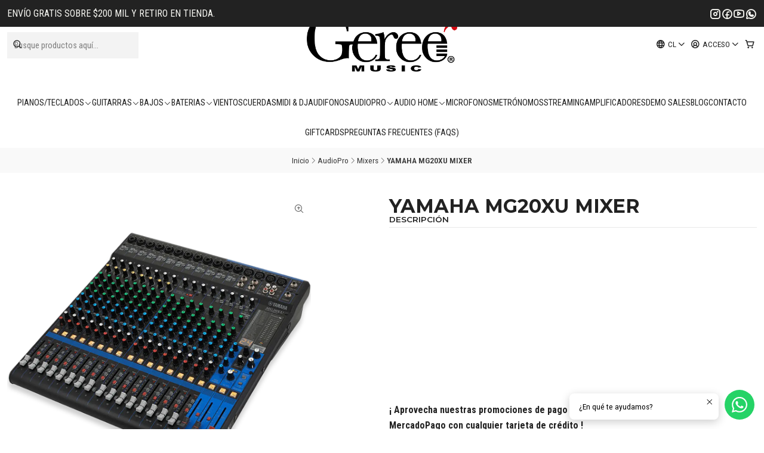

--- FILE ---
content_type: text/html; charset=utf-8
request_url: https://www.geree.cl/mixer-yamaha-11
body_size: 27102
content:






<!doctype html>

<html class="no-js" lang="es-CL" xmlns="http://www.w3.org/1999/xhtml">
  <head>
    

    <meta charset="UTF-8">
    <meta name="viewport" content="width=device-width, initial-scale=1.0">
    <title>Mixer Yamaha</title>
    <meta name="description" content="MG20XU">
    <meta name="robots" content="follow, all">

    <link rel="preconnect" href="https://images.jumpseller.com">
    <link rel="preconnect" href="https://cdnx.jumpseller.com">
    <link rel="preconnect" href="https://assets.jumpseller.com">
    <link rel="preconnect" href="https://files.jumpseller.com">
    <link rel="preconnect" href="https://fonts.googleapis.com">
    <link rel="preconnect" href="https://fonts.gstatic.com" crossorigin>

    

<!-- Facebook Meta tags for Product -->
<meta property="fb:app_id" content="283643215104248">

    <meta property="og:id" content="2084393">
    <meta property="og:title" content="YAMAHA MG20XU MIXER ">
    <meta property="og:type" content="product">
    
      
        <meta property="og:image" content="https://cdnx.jumpseller.com/instruments/image/24421150/resize/1200/630?1657302298">
      

    

    
      <meta property="og:brand" content="Yamaha">
    

    <meta property="product:is_product_shareable" content="1">

    
      <meta property="product:original_price:amount" content="1599990.0">
      <meta property="product:price:amount" content="1599990.0">
      
        <meta property="product:availability" content="oos">
      
    

    <meta property="product:original_price:currency" content="CLP">
    <meta property="product:price:currency" content="CLP">
  

<meta property="og:description" content="MG20XU">
<meta property="og:url" content="https://www.geree.cl/mixer-yamaha-11">
<meta property="og:site_name" content="Geree Music - Instrumentos Musicales y Audio Pro.">
<meta name="twitter:card" content="summary">


  <meta property="og:locale" content="es_CL">

  <meta property="og:locale:alternate" content="en">



    
      <link rel="alternate" 
          hreflang="es-CL"
         href="https://www.geree.cl/mixer-yamaha-11">
    
      <link rel="alternate" 
          hreflang="en"
         href="https://www.geree.cl/en/mixer-yamaha-11">
    

    <link rel="canonical" href="https://www.geree.cl/mixer-yamaha-11">

    
    <link rel="apple-touch-icon" type="image/x-icon" href="https://cdnx.jumpseller.com/instruments/image/22775882/resize/57/57?1647640176" sizes="57x57">
    <link rel="apple-touch-icon" type="image/x-icon" href="https://cdnx.jumpseller.com/instruments/image/22775882/resize/60/60?1647640176" sizes="60x60">
    <link rel="apple-touch-icon" type="image/x-icon" href="https://cdnx.jumpseller.com/instruments/image/22775882/resize/72/72?1647640176" sizes="72x72">
    <link rel="apple-touch-icon" type="image/x-icon" href="https://cdnx.jumpseller.com/instruments/image/22775882/resize/76/76?1647640176" sizes="76x76">
    <link rel="apple-touch-icon" type="image/x-icon" href="https://cdnx.jumpseller.com/instruments/image/22775882/resize/114/114?1647640176" sizes="114x114">
    <link rel="apple-touch-icon" type="image/x-icon" href="https://cdnx.jumpseller.com/instruments/image/22775882/resize/120/120?1647640176" sizes="120x120">
    <link rel="apple-touch-icon" type="image/x-icon" href="https://cdnx.jumpseller.com/instruments/image/22775882/resize/144/144?1647640176" sizes="144x144">
    <link rel="apple-touch-icon" type="image/x-icon" href="https://cdnx.jumpseller.com/instruments/image/22775882/resize/152/152?1647640176" sizes="152x152">

    <link rel="icon" type="image/png" href="https://cdnx.jumpseller.com/instruments/image/22775882/resize/196/196?1647640176" sizes="196x196">
    <link rel="icon" type="image/png" href="https://cdnx.jumpseller.com/instruments/image/22775882/resize/160/160?1647640176" sizes="160x160">
    <link rel="icon" type="image/png" href="https://cdnx.jumpseller.com/instruments/image/22775882/resize/96/96?1647640176" sizes="96x96">
    <link rel="icon" type="image/png" href="https://cdnx.jumpseller.com/instruments/image/22775882/resize/32/32?1647640176" sizes="32x32">
    <link rel="icon" type="image/png" href="https://cdnx.jumpseller.com/instruments/image/22775882/resize/16/16?1647640176" sizes="16x16">

  <meta name="msapplication-TileColor" content="#95b200">
  <meta name="theme-color" content="#ffffff">



    <!-- jQuery -->
    <script src="https://cdnjs.cloudflare.com/ajax/libs/jquery/3.7.1/jquery.min.js" integrity="sha384-1H217gwSVyLSIfaLxHbE7dRb3v4mYCKbpQvzx0cegeju1MVsGrX5xXxAvs/HgeFs" crossorigin="anonymous" defer></script>

    <!-- Bootstrap -->
    <link rel="stylesheet" href="https://cdn.jsdelivr.net/npm/bootstrap@5.3.3/dist/css/bootstrap.min.css" integrity="sha384-QWTKZyjpPEjISv5WaRU9OFeRpok6YctnYmDr5pNlyT2bRjXh0JMhjY6hW+ALEwIH" crossorigin="anonymous" >

    <script type="text/javascript" src="https://unpkg.com/youtube-background/jquery.youtube-background.min.js"></script>

    
      <!-- Autocomplete search -->
      <script src="https://cdn.jsdelivr.net/npm/@algolia/autocomplete-js@1.16.0/dist/umd/index.production.min.js" integrity="sha384-fZZuusWZz3FhxzgaN0ZQmDKF5cZW+HP+L8BHTjUi16SY5rRdPc75fmH2rB0Y5Xlz" crossorigin="anonymous" defer></script>
      <script src="//assets.jumpseller.com/public/autocomplete/jumpseller-autocomplete@1.0.0.min.js" data-suggest-categories="false" defer></script>
    

    
      <!-- Swiper -->
      <link rel="stylesheet" href="https://cdn.jsdelivr.net/npm/swiper@11.2.7/swiper-bundle.min.css" integrity="sha384-BcvoXlBGZGOz275v0qWNyMLPkNeRLVmehEWtJzEAPL2fzOThyIiV5fhg1uAM20/B" crossorigin="anonymous" >
      <script src="https://cdn.jsdelivr.net/npm/swiper@11.2.7/swiper-bundle.min.js" integrity="sha384-hxqIvJQNSO0jsMWIgfNvs1+zhywbaDMqS9H+bHRTE7C/3RNfuSZpqhbK1dsJzhZs" crossorigin="anonymous" defer></script>
    

    <script type="application/ld+json">
  [
    {
      "@context": "https://schema.org",
      "@type": "BreadcrumbList",
      "itemListElement": [
        
          {
          "@type": "ListItem",
          "position": 1,
          "item": {
          "name": "Inicio",
          "@id": "/"
          }
          }
          ,
        
          {
          "@type": "ListItem",
          "position": 2,
          "item": {
          "name": "AudioPro",
          "@id": "/audiopro"
          }
          }
          ,
        
          {
          "@type": "ListItem",
          "position": 3,
          "item": {
          "name": "Mixers",
          "@id": "/audiopro/mixers"
          }
          }
          ,
        
          {
          "@type": "ListItem",
          "position": 4,
          "item": {
          "name": "YAMAHA MG20XU MIXER "
          }
          }
          
        
      ]
    },
    {
      "@context": "https://schema.org/"
      ,
        "@type": "Product",
        "name": "YAMAHA MG20XU MIXER ",
        "url": "https://www.geree.cl/mixer-yamaha-11",
        "itemCondition": "https://schema.org/NewCondition",
        "sku": "MG20XU ",
        "image": "https://cdnx.jumpseller.com/instruments/image/24421150/MG20XU_LN.png?1657302298",
        
        "description": "¡ Aprovecha nuestras promociones de pago en cuotas sin interés con Webpay y MercadoPago con cualquier tarjeta de crédito !El mezclador analógico Yamaha MG20XU es ideal para equipos portátiles o instalaciones permanentes, con sus excelentes características y excelente calidad de sonido. El amplificador operacional de calidad del MG20XU garantiza que su mezcla suene transparente y articulada. Los preamplificadores D-PRE nítidos de la MG20XU exprimirán cada gota de tono de tus micrófonos, con bajos naturales y altos suaves. Con efectos digitales incorporados, alimentación phantom conmutable, un interruptor de pad, compresores de una sola perilla, EQ, un montón de E / S y medición de LED, la MG20XU puede realizar casi cualquier tarea que se le ocurra. ¡Utilizando muchas características de vanguardia de las consolas de gama alta de Yamaha, la MG20XU está lista para trabajar para usted!Los preamplificadores de micrófono D-PRE entregan un sonido limpio, transparente y natural-EQ de 3 bandas en todos los canales mono para dar forma al sonido-Los compresores de 1 perilla proporcionan un control dinámico directo-USB 2.0 compatible con la clase para grabar y reproducir con computadoras y tabletas-Los procesadores de efectos SPX le brindan un conjunto completo de 24 efectos-Pad en las entradas mono para gestionar fuentes ruidosas-Chasis metálico para mayor durabilidad",
        
        "brand": {
          "@type": "Brand",
          "name": "Yamaha"
        },
        
        
        
          "category": "AudioPro",
        
        "offers": {
          
            "@type": "Offer",
            "itemCondition": "https://schema.org/NewCondition",
            
            "availability": "https://schema.org/OutOfStock",
            
            
              
            
            "price": "1599990.0",
          
          "priceCurrency": "CLP",
          "seller": {
            "@type": "Organization",
            "name": "Geree Music - Instrumentos Musicales y Audio Pro."
          },
          "url": "https://www.geree.cl/mixer-yamaha-11",
          "shippingDetails": [
            {
            "@type": "OfferShippingDetails",
            "shippingDestination": [
            
            {
              "@type": "DefinedRegion",
              "addressCountry": "AF"
            },
            
            {
              "@type": "DefinedRegion",
              "addressCountry": "AL"
            },
            
            {
              "@type": "DefinedRegion",
              "addressCountry": "DE"
            },
            
            {
              "@type": "DefinedRegion",
              "addressCountry": "AD"
            },
            
            {
              "@type": "DefinedRegion",
              "addressCountry": "AO"
            },
            
            {
              "@type": "DefinedRegion",
              "addressCountry": "AI"
            },
            
            {
              "@type": "DefinedRegion",
              "addressCountry": "AQ"
            },
            
            {
              "@type": "DefinedRegion",
              "addressCountry": "AG"
            },
            
            {
              "@type": "DefinedRegion",
              "addressCountry": "SA"
            },
            
            {
              "@type": "DefinedRegion",
              "addressCountry": "DZ"
            },
            
            {
              "@type": "DefinedRegion",
              "addressCountry": "AR"
            },
            
            {
              "@type": "DefinedRegion",
              "addressCountry": "AM"
            },
            
            {
              "@type": "DefinedRegion",
              "addressCountry": "AW"
            },
            
            {
              "@type": "DefinedRegion",
              "addressCountry": "AU"
            },
            
            {
              "@type": "DefinedRegion",
              "addressCountry": "AT"
            },
            
            {
              "@type": "DefinedRegion",
              "addressCountry": "AZ"
            },
            
            {
              "@type": "DefinedRegion",
              "addressCountry": "BS"
            },
            
            {
              "@type": "DefinedRegion",
              "addressCountry": "BD"
            },
            
            {
              "@type": "DefinedRegion",
              "addressCountry": "BB"
            },
            
            {
              "@type": "DefinedRegion",
              "addressCountry": "BH"
            },
            
            {
              "@type": "DefinedRegion",
              "addressCountry": "BE"
            },
            
            {
              "@type": "DefinedRegion",
              "addressCountry": "BZ"
            },
            
            {
              "@type": "DefinedRegion",
              "addressCountry": "BJ"
            },
            
            {
              "@type": "DefinedRegion",
              "addressCountry": "BY"
            },
            
            {
              "@type": "DefinedRegion",
              "addressCountry": "MM"
            },
            
            {
              "@type": "DefinedRegion",
              "addressCountry": "BO"
            },
            
            {
              "@type": "DefinedRegion",
              "addressCountry": "BA"
            },
            
            {
              "@type": "DefinedRegion",
              "addressCountry": "BW"
            },
            
            {
              "@type": "DefinedRegion",
              "addressCountry": "BR"
            },
            
            {
              "@type": "DefinedRegion",
              "addressCountry": "BN"
            },
            
            {
              "@type": "DefinedRegion",
              "addressCountry": "BG"
            },
            
            {
              "@type": "DefinedRegion",
              "addressCountry": "BF"
            },
            
            {
              "@type": "DefinedRegion",
              "addressCountry": "BI"
            },
            
            {
              "@type": "DefinedRegion",
              "addressCountry": "BT"
            },
            
            {
              "@type": "DefinedRegion",
              "addressCountry": "CV"
            },
            
            {
              "@type": "DefinedRegion",
              "addressCountry": "KH"
            },
            
            {
              "@type": "DefinedRegion",
              "addressCountry": "CM"
            },
            
            {
              "@type": "DefinedRegion",
              "addressCountry": "CA"
            },
            
            {
              "@type": "DefinedRegion",
              "addressCountry": "QA"
            },
            
            {
              "@type": "DefinedRegion",
              "addressCountry": "TD"
            },
            
            {
              "@type": "DefinedRegion",
              "addressCountry": "CZ"
            },
            
            {
              "@type": "DefinedRegion",
              "addressCountry": "CL"
            },
            
            {
              "@type": "DefinedRegion",
              "addressCountry": "CN"
            },
            
            {
              "@type": "DefinedRegion",
              "addressCountry": "CY"
            },
            
            {
              "@type": "DefinedRegion",
              "addressCountry": "CO"
            },
            
            {
              "@type": "DefinedRegion",
              "addressCountry": "KM"
            },
            
            {
              "@type": "DefinedRegion",
              "addressCountry": "CG"
            },
            
            {
              "@type": "DefinedRegion",
              "addressCountry": "CD"
            },
            
            {
              "@type": "DefinedRegion",
              "addressCountry": "KP"
            },
            
            {
              "@type": "DefinedRegion",
              "addressCountry": "KR"
            },
            
            {
              "@type": "DefinedRegion",
              "addressCountry": "CR"
            },
            
            {
              "@type": "DefinedRegion",
              "addressCountry": "CI"
            },
            
            {
              "@type": "DefinedRegion",
              "addressCountry": "HR"
            },
            
            {
              "@type": "DefinedRegion",
              "addressCountry": "CU"
            },
            
            {
              "@type": "DefinedRegion",
              "addressCountry": "CW"
            },
            
            {
              "@type": "DefinedRegion",
              "addressCountry": "DK"
            },
            
            {
              "@type": "DefinedRegion",
              "addressCountry": "DM"
            },
            
            {
              "@type": "DefinedRegion",
              "addressCountry": "EC"
            },
            
            {
              "@type": "DefinedRegion",
              "addressCountry": "EG"
            },
            
            {
              "@type": "DefinedRegion",
              "addressCountry": "SV"
            },
            
            {
              "@type": "DefinedRegion",
              "addressCountry": "AE"
            },
            
            {
              "@type": "DefinedRegion",
              "addressCountry": "ER"
            },
            
            {
              "@type": "DefinedRegion",
              "addressCountry": "SK"
            },
            
            {
              "@type": "DefinedRegion",
              "addressCountry": "SI"
            },
            
            {
              "@type": "DefinedRegion",
              "addressCountry": "ES"
            },
            
            {
              "@type": "DefinedRegion",
              "addressCountry": "US"
            },
            
            {
              "@type": "DefinedRegion",
              "addressCountry": "EE"
            },
            
            {
              "@type": "DefinedRegion",
              "addressCountry": "SZ"
            },
            
            {
              "@type": "DefinedRegion",
              "addressCountry": "ET"
            },
            
            {
              "@type": "DefinedRegion",
              "addressCountry": "RU"
            },
            
            {
              "@type": "DefinedRegion",
              "addressCountry": "PH"
            },
            
            {
              "@type": "DefinedRegion",
              "addressCountry": "FI"
            },
            
            {
              "@type": "DefinedRegion",
              "addressCountry": "FJ"
            },
            
            {
              "@type": "DefinedRegion",
              "addressCountry": "FR"
            },
            
            {
              "@type": "DefinedRegion",
              "addressCountry": "GA"
            },
            
            {
              "@type": "DefinedRegion",
              "addressCountry": "GM"
            },
            
            {
              "@type": "DefinedRegion",
              "addressCountry": "GE"
            },
            
            {
              "@type": "DefinedRegion",
              "addressCountry": "GH"
            },
            
            {
              "@type": "DefinedRegion",
              "addressCountry": "GI"
            },
            
            {
              "@type": "DefinedRegion",
              "addressCountry": "GD"
            },
            
            {
              "@type": "DefinedRegion",
              "addressCountry": "GR"
            },
            
            {
              "@type": "DefinedRegion",
              "addressCountry": "GL"
            },
            
            {
              "@type": "DefinedRegion",
              "addressCountry": "GP"
            },
            
            {
              "@type": "DefinedRegion",
              "addressCountry": "GU"
            },
            
            {
              "@type": "DefinedRegion",
              "addressCountry": "GT"
            },
            
            {
              "@type": "DefinedRegion",
              "addressCountry": "GF"
            },
            
            {
              "@type": "DefinedRegion",
              "addressCountry": "GG"
            },
            
            {
              "@type": "DefinedRegion",
              "addressCountry": "GN"
            },
            
            {
              "@type": "DefinedRegion",
              "addressCountry": "GQ"
            },
            
            {
              "@type": "DefinedRegion",
              "addressCountry": "GW"
            },
            
            {
              "@type": "DefinedRegion",
              "addressCountry": "GY"
            },
            
            {
              "@type": "DefinedRegion",
              "addressCountry": "HT"
            },
            
            {
              "@type": "DefinedRegion",
              "addressCountry": "HN"
            },
            
            {
              "@type": "DefinedRegion",
              "addressCountry": "HK"
            },
            
            {
              "@type": "DefinedRegion",
              "addressCountry": "HU"
            },
            
            {
              "@type": "DefinedRegion",
              "addressCountry": "IN"
            },
            
            {
              "@type": "DefinedRegion",
              "addressCountry": "ID"
            },
            
            {
              "@type": "DefinedRegion",
              "addressCountry": "IQ"
            },
            
            {
              "@type": "DefinedRegion",
              "addressCountry": "IR"
            },
            
            {
              "@type": "DefinedRegion",
              "addressCountry": "IE"
            },
            
            {
              "@type": "DefinedRegion",
              "addressCountry": "BV"
            },
            
            {
              "@type": "DefinedRegion",
              "addressCountry": "NF"
            },
            
            {
              "@type": "DefinedRegion",
              "addressCountry": "IM"
            },
            
            {
              "@type": "DefinedRegion",
              "addressCountry": "CX"
            },
            
            {
              "@type": "DefinedRegion",
              "addressCountry": "SX"
            },
            
            {
              "@type": "DefinedRegion",
              "addressCountry": "IS"
            },
            
            {
              "@type": "DefinedRegion",
              "addressCountry": "AX"
            },
            
            {
              "@type": "DefinedRegion",
              "addressCountry": "BQ"
            },
            
            {
              "@type": "DefinedRegion",
              "addressCountry": "BM"
            },
            
            {
              "@type": "DefinedRegion",
              "addressCountry": "KY"
            },
            
            {
              "@type": "DefinedRegion",
              "addressCountry": "CC"
            },
            
            {
              "@type": "DefinedRegion",
              "addressCountry": "CK"
            },
            
            {
              "@type": "DefinedRegion",
              "addressCountry": "FK"
            },
            
            {
              "@type": "DefinedRegion",
              "addressCountry": "FO"
            },
            
            {
              "@type": "DefinedRegion",
              "addressCountry": "GS"
            },
            
            {
              "@type": "DefinedRegion",
              "addressCountry": "HM"
            },
            
            {
              "@type": "DefinedRegion",
              "addressCountry": "MV"
            },
            
            {
              "@type": "DefinedRegion",
              "addressCountry": "MP"
            },
            
            {
              "@type": "DefinedRegion",
              "addressCountry": "MH"
            },
            
            {
              "@type": "DefinedRegion",
              "addressCountry": "SB"
            },
            
            {
              "@type": "DefinedRegion",
              "addressCountry": "TC"
            },
            
            {
              "@type": "DefinedRegion",
              "addressCountry": "UM"
            },
            
            {
              "@type": "DefinedRegion",
              "addressCountry": "VG"
            },
            
            {
              "@type": "DefinedRegion",
              "addressCountry": "VI"
            },
            
            {
              "@type": "DefinedRegion",
              "addressCountry": "IL"
            },
            
            {
              "@type": "DefinedRegion",
              "addressCountry": "IT"
            },
            
            {
              "@type": "DefinedRegion",
              "addressCountry": "JM"
            },
            
            {
              "@type": "DefinedRegion",
              "addressCountry": "JP"
            },
            
            {
              "@type": "DefinedRegion",
              "addressCountry": "JE"
            },
            
            {
              "@type": "DefinedRegion",
              "addressCountry": "JO"
            },
            
            {
              "@type": "DefinedRegion",
              "addressCountry": "KZ"
            },
            
            {
              "@type": "DefinedRegion",
              "addressCountry": "KE"
            },
            
            {
              "@type": "DefinedRegion",
              "addressCountry": "KG"
            },
            
            {
              "@type": "DefinedRegion",
              "addressCountry": "KI"
            },
            
            {
              "@type": "DefinedRegion",
              "addressCountry": "XK"
            },
            
            {
              "@type": "DefinedRegion",
              "addressCountry": "KW"
            },
            
            {
              "@type": "DefinedRegion",
              "addressCountry": "LS"
            },
            
            {
              "@type": "DefinedRegion",
              "addressCountry": "LV"
            },
            
            {
              "@type": "DefinedRegion",
              "addressCountry": "LB"
            },
            
            {
              "@type": "DefinedRegion",
              "addressCountry": "LR"
            },
            
            {
              "@type": "DefinedRegion",
              "addressCountry": "LY"
            },
            
            {
              "@type": "DefinedRegion",
              "addressCountry": "LI"
            },
            
            {
              "@type": "DefinedRegion",
              "addressCountry": "LT"
            },
            
            {
              "@type": "DefinedRegion",
              "addressCountry": "LU"
            },
            
            {
              "@type": "DefinedRegion",
              "addressCountry": "MO"
            },
            
            {
              "@type": "DefinedRegion",
              "addressCountry": "MK"
            },
            
            {
              "@type": "DefinedRegion",
              "addressCountry": "MG"
            },
            
            {
              "@type": "DefinedRegion",
              "addressCountry": "MY"
            },
            
            {
              "@type": "DefinedRegion",
              "addressCountry": "MW"
            },
            
            {
              "@type": "DefinedRegion",
              "addressCountry": "ML"
            },
            
            {
              "@type": "DefinedRegion",
              "addressCountry": "MT"
            },
            
            {
              "@type": "DefinedRegion",
              "addressCountry": "MA"
            },
            
            {
              "@type": "DefinedRegion",
              "addressCountry": "MQ"
            },
            
            {
              "@type": "DefinedRegion",
              "addressCountry": "MU"
            },
            
            {
              "@type": "DefinedRegion",
              "addressCountry": "MR"
            },
            
            {
              "@type": "DefinedRegion",
              "addressCountry": "YT"
            },
            
            {
              "@type": "DefinedRegion",
              "addressCountry": "MX"
            },
            
            {
              "@type": "DefinedRegion",
              "addressCountry": "FM"
            },
            
            {
              "@type": "DefinedRegion",
              "addressCountry": "MD"
            },
            
            {
              "@type": "DefinedRegion",
              "addressCountry": "MC"
            },
            
            {
              "@type": "DefinedRegion",
              "addressCountry": "MN"
            },
            
            {
              "@type": "DefinedRegion",
              "addressCountry": "ME"
            },
            
            {
              "@type": "DefinedRegion",
              "addressCountry": "MS"
            },
            
            {
              "@type": "DefinedRegion",
              "addressCountry": "MZ"
            },
            
            {
              "@type": "DefinedRegion",
              "addressCountry": "NA"
            },
            
            {
              "@type": "DefinedRegion",
              "addressCountry": "NR"
            },
            
            {
              "@type": "DefinedRegion",
              "addressCountry": "NP"
            },
            
            {
              "@type": "DefinedRegion",
              "addressCountry": "NI"
            },
            
            {
              "@type": "DefinedRegion",
              "addressCountry": "NE"
            },
            
            {
              "@type": "DefinedRegion",
              "addressCountry": "NG"
            },
            
            {
              "@type": "DefinedRegion",
              "addressCountry": "NU"
            },
            
            {
              "@type": "DefinedRegion",
              "addressCountry": "NO"
            },
            
            {
              "@type": "DefinedRegion",
              "addressCountry": "NC"
            },
            
            {
              "@type": "DefinedRegion",
              "addressCountry": "NZ"
            },
            
            {
              "@type": "DefinedRegion",
              "addressCountry": "OM"
            },
            
            {
              "@type": "DefinedRegion",
              "addressCountry": "NL"
            },
            
            {
              "@type": "DefinedRegion",
              "addressCountry": "PK"
            },
            
            {
              "@type": "DefinedRegion",
              "addressCountry": "PW"
            },
            
            {
              "@type": "DefinedRegion",
              "addressCountry": "PS"
            },
            
            {
              "@type": "DefinedRegion",
              "addressCountry": "PA"
            },
            
            {
              "@type": "DefinedRegion",
              "addressCountry": "PG"
            },
            
            {
              "@type": "DefinedRegion",
              "addressCountry": "PY"
            },
            
            {
              "@type": "DefinedRegion",
              "addressCountry": "PE"
            },
            
            {
              "@type": "DefinedRegion",
              "addressCountry": "PN"
            },
            
            {
              "@type": "DefinedRegion",
              "addressCountry": "PF"
            },
            
            {
              "@type": "DefinedRegion",
              "addressCountry": "PL"
            },
            
            {
              "@type": "DefinedRegion",
              "addressCountry": "PT"
            },
            
            {
              "@type": "DefinedRegion",
              "addressCountry": "PR"
            },
            
            {
              "@type": "DefinedRegion",
              "addressCountry": "GB"
            },
            
            {
              "@type": "DefinedRegion",
              "addressCountry": "CF"
            },
            
            {
              "@type": "DefinedRegion",
              "addressCountry": "LA"
            },
            
            {
              "@type": "DefinedRegion",
              "addressCountry": "DO"
            },
            
            {
              "@type": "DefinedRegion",
              "addressCountry": "SY"
            },
            
            {
              "@type": "DefinedRegion",
              "addressCountry": "RE"
            },
            
            {
              "@type": "DefinedRegion",
              "addressCountry": "RW"
            },
            
            {
              "@type": "DefinedRegion",
              "addressCountry": "RO"
            },
            
            {
              "@type": "DefinedRegion",
              "addressCountry": "EH"
            },
            
            {
              "@type": "DefinedRegion",
              "addressCountry": "WS"
            },
            
            {
              "@type": "DefinedRegion",
              "addressCountry": "AS"
            },
            
            {
              "@type": "DefinedRegion",
              "addressCountry": "BL"
            },
            
            {
              "@type": "DefinedRegion",
              "addressCountry": "KN"
            },
            
            {
              "@type": "DefinedRegion",
              "addressCountry": "SM"
            },
            
            {
              "@type": "DefinedRegion",
              "addressCountry": "MF"
            },
            
            {
              "@type": "DefinedRegion",
              "addressCountry": "PM"
            },
            
            {
              "@type": "DefinedRegion",
              "addressCountry": "VC"
            },
            
            {
              "@type": "DefinedRegion",
              "addressCountry": "SH"
            },
            
            {
              "@type": "DefinedRegion",
              "addressCountry": "LC"
            },
            
            {
              "@type": "DefinedRegion",
              "addressCountry": "VA"
            },
            
            {
              "@type": "DefinedRegion",
              "addressCountry": "ST"
            },
            
            {
              "@type": "DefinedRegion",
              "addressCountry": "SN"
            },
            
            {
              "@type": "DefinedRegion",
              "addressCountry": "RS"
            },
            
            {
              "@type": "DefinedRegion",
              "addressCountry": "SC"
            },
            
            {
              "@type": "DefinedRegion",
              "addressCountry": "SL"
            },
            
            {
              "@type": "DefinedRegion",
              "addressCountry": "SG"
            },
            
            {
              "@type": "DefinedRegion",
              "addressCountry": "SO"
            },
            
            {
              "@type": "DefinedRegion",
              "addressCountry": "LK"
            },
            
            {
              "@type": "DefinedRegion",
              "addressCountry": "ZA"
            },
            
            {
              "@type": "DefinedRegion",
              "addressCountry": "SD"
            },
            
            {
              "@type": "DefinedRegion",
              "addressCountry": "SS"
            },
            
            {
              "@type": "DefinedRegion",
              "addressCountry": "SE"
            },
            
            {
              "@type": "DefinedRegion",
              "addressCountry": "CH"
            },
            
            {
              "@type": "DefinedRegion",
              "addressCountry": "SR"
            },
            
            {
              "@type": "DefinedRegion",
              "addressCountry": "SJ"
            },
            
            {
              "@type": "DefinedRegion",
              "addressCountry": "TH"
            },
            
            {
              "@type": "DefinedRegion",
              "addressCountry": "TW"
            },
            
            {
              "@type": "DefinedRegion",
              "addressCountry": "TZ"
            },
            
            {
              "@type": "DefinedRegion",
              "addressCountry": "TJ"
            },
            
            {
              "@type": "DefinedRegion",
              "addressCountry": "IO"
            },
            
            {
              "@type": "DefinedRegion",
              "addressCountry": "TF"
            },
            
            {
              "@type": "DefinedRegion",
              "addressCountry": "TL"
            },
            
            {
              "@type": "DefinedRegion",
              "addressCountry": "TG"
            },
            
            {
              "@type": "DefinedRegion",
              "addressCountry": "TK"
            },
            
            {
              "@type": "DefinedRegion",
              "addressCountry": "TO"
            },
            
            {
              "@type": "DefinedRegion",
              "addressCountry": "TT"
            },
            
            {
              "@type": "DefinedRegion",
              "addressCountry": "TN"
            },
            
            {
              "@type": "DefinedRegion",
              "addressCountry": "TM"
            },
            
            {
              "@type": "DefinedRegion",
              "addressCountry": "TR"
            },
            
            {
              "@type": "DefinedRegion",
              "addressCountry": "TV"
            },
            
            {
              "@type": "DefinedRegion",
              "addressCountry": "UA"
            },
            
            {
              "@type": "DefinedRegion",
              "addressCountry": "UG"
            },
            
            {
              "@type": "DefinedRegion",
              "addressCountry": "UY"
            },
            
            {
              "@type": "DefinedRegion",
              "addressCountry": "UZ"
            },
            
            {
              "@type": "DefinedRegion",
              "addressCountry": "VU"
            },
            
            {
              "@type": "DefinedRegion",
              "addressCountry": "VE"
            },
            
            {
              "@type": "DefinedRegion",
              "addressCountry": "VN"
            },
            
            {
              "@type": "DefinedRegion",
              "addressCountry": "WF"
            },
            
            {
              "@type": "DefinedRegion",
              "addressCountry": "YE"
            },
            
            {
              "@type": "DefinedRegion",
              "addressCountry": "DJ"
            },
            
            {
              "@type": "DefinedRegion",
              "addressCountry": "ZM"
            },
            
            {
              "@type": "DefinedRegion",
              "addressCountry": "ZW"
            }
            ]
            }
          ]
        }
      
    }
  ]
</script>


    <style type="text/css" data-js-stylesheet="layout">
      
      
      
      

      
      
      
        
          @import url('https://fonts.googleapis.com/css2?family=Montserrat:ital,wght@0,100;0,200;0,300;0,400;0,500;0,600;0,700;0,800;1,100;1,200;1,300;1,400;1,500;1,600;1,700;1,800&display=swap');
        
      
        
          @import url('https://fonts.googleapis.com/css2?family=Roboto+Condensed:ital,wght@0,100;0,200;0,300;0,400;0,500;0,600;0,700;0,800;1,100;1,200;1,300;1,400;1,500;1,600;1,700;1,800&display=swap');
        
      

      @import url('https://unpkg.com/@phosphor-icons/web@2.1.1/src/regular/style.css');
      
        @import url('https://unpkg.com/@phosphor-icons/web@2.1.1/src/bold/style.css');
      

      :root {
        --theme-icon-style: var(--icon-style-bold);
        --font-main: Montserrat, sans-serif;
        --font-secondary: Roboto Condensed, sans-serif;
        --font-store-name: Montserrat, sans-serif;
        --font-buttons: Roboto Condensed, sans-serif;
        --font-base-size: 16px;
        --title-size-mobile: var(--title-size-medium-mobile);
        --title-size-desktop: var(--title-size-medium-desktop);
        --title-weight: 700;
        --title-spacing: 0px;
        --title-text-transform: initial;
        --description-size-desktop: var(--description-size-desktop-medium);

        --store-name-size-mobile: var(--store-name-mobile-large);
        --store-name-size-desktop: var(--store-name-desktop-large);
        --store-name-weight: 400;

        
            --radius-style: 0px;
            --radius-style-adapt: 0px;
            --radius-style-inner: 0px;
          

        
            --button-style: 0px;
          
        --button-transform: inherit;

        --theme-section-padding: var(--theme-section-small-padding);
        --theme-block-padding: var(--theme-block-small-padding);
        --theme-block-wrapper-padding: var(--theme-block-wrapper-small-padding);

        --theme-border-style: solid;
        --theme-border-thickness: 1px;

        --theme-button-hover-size: 2px;

        --cart-header-logo-height-desktop: 50px;
        --cart-header-logo-height-mobile: 40px;

        --pb-name-weight: 400;
        --pb-name-spacing: 0px;
        --pb-name-text-transform: uppercase;
        --pb-alignment: center;
        --pb-color-label-status-bg: rgba(57,57,57,0.48);
        --pb-color-label-status-text: #F9F9F9;
        --pb-color-label-status-border: rgba(249, 249, 249, 0.1);
        --pb-color-label-new-bg: #007EA7;
        --pb-color-label-new-text: #FFFFFF;
        --pb-image-dimension: var(--aspect-ratio-square);
        
            --pb-colors-style-outer: 20px;
            --pb-colors-style-inner: 20px;
          
        
          --pb-colors-size-desktop: 20px;
          --pb-colors-size-mobile: 16px;
        

        --article-block-border-opacity: 0.2;

        --store-whatsapp-spacing: 1rem;
        --store-whatsapp-color-icon: #FFFFFF;
        --store-whatsapp-color-bg: #25D366;
        --store-whatsapp-color-bg-hover: #128C7E;
        --store-whatsapp-color-message-text: #000000;
        --store-whatsapp-color-message-bg: #FFFFFF;
        --store-whatsapp-color-message-shadow: rgba(0, 0, 0, 0.2);

        --av-popup-color-bg: #FFFFFF;
        --av-popup-color-text: #222222;
        --av-popup-color-button-accept-bg: #329B4F;
        --av-popup-color-button-accept-text: #FFFFFF;
        --av-popup-color-button-reject-bg: #DC2D13;
        --av-popup-color-button-reject-text: #FFFFFF;

        --breadcrumbs-margin-top: 8px;
        --breadcrumbs-margin-bottom: 8px;

        --color-discount: #D2040F;
        --color-discount-text: #FFFFFF;
        --color-ratings: #FF9F1C;
        --color-additional-icon: #000000;
        --color-additional-icon-active: #ED0914;
        --color-additional-background: #FFFFFF;
        --color-additional-border: rgba(0, 0, 0, 0.1);

        --carousel-nav-size: 20px;

        --theme-pb-image-transition: var(--theme-image-zoom);
        --theme-pb-image-transition-hover: var(--theme-image-zoom-hover);
      }

      
      
      
      [data-bundle-color="default"] {
        --color-background: #FFFFFF;
        --color-background-contrast: #222222;
        --color-background-contrast-op05: rgba(34, 34, 34, 0.05);
        --color-background-contrast-op3: rgba(34, 34, 34, 0.3);
        --color-background-contrast-op7: rgba(34, 34, 34, 0.7);
        --color-background-op0: rgba(255, 255, 255, 0.0);
        --color-main: #222222;
        --color-main-op05: rgba(34, 34, 34, 0.05);
        --color-main-op1: rgba(34, 34, 34, 0.1);
        --color-main-op2: rgba(34, 34, 34, 0.2);
        --color-main-op3: rgba(34, 34, 34, 0.3);
        --color-main-op5: rgba(34, 34, 34, 0.5);
        --color-main-op7: rgba(34, 34, 34, 0.7);
        --color-main-op8: rgba(34, 34, 34, 0.8);
        --color-secondary: #222222;
        --color-secondary-op05: rgba(34, 34, 34, 0.05);
        --color-secondary-op1: rgba(34, 34, 34, 0.1);
        --color-secondary-op3: rgba(34, 34, 34, 0.3);
        --color-secondary-op7: rgba(34, 34, 34, 0.7);
        --color-links: #393939;
        --color-links-hover: #222222;
        --color-links-badge-hover: #464646;
        --color-links-contrast: #FFFFFF;
        --color-button-main-bg: #222222;
        --color-button-main-bg-hover: #424242;
        --color-button-main-text: #F5F5F5;
        --color-button-secondary-bg: #393939;
        --color-button-secondary-bg-hover: #595959;
        --color-button-secondary-text: #FFFFFF;
        --color-border: var(--color-main-op1);
        --color-border-opacity: 0.1;
        --color-selection-text: #FFFFFF;
        --color-overlay: #FFFFFF;

        color: var(--color-main);
        background: var(--color-background);
      }
      
      
      
      [data-bundle-color="system-1"] {
        --color-background: #222222;
        --color-background-contrast: #FFFFFF;
        --color-background-contrast-op05: rgba(255, 255, 255, 0.05);
        --color-background-contrast-op3: rgba(255, 255, 255, 0.3);
        --color-background-contrast-op7: rgba(255, 255, 255, 0.7);
        --color-background-op0: rgba(34, 34, 34, 0.0);
        --color-main: #F7F7F2;
        --color-main-op05: rgba(247, 247, 242, 0.05);
        --color-main-op1: rgba(247, 247, 242, 0.1);
        --color-main-op2: rgba(247, 247, 242, 0.2);
        --color-main-op3: rgba(247, 247, 242, 0.3);
        --color-main-op5: rgba(247, 247, 242, 0.5);
        --color-main-op7: rgba(247, 247, 242, 0.7);
        --color-main-op8: rgba(247, 247, 242, 0.8);
        --color-secondary: #F9F9F9;
        --color-secondary-op05: rgba(249, 249, 249, 0.05);
        --color-secondary-op1: rgba(249, 249, 249, 0.1);
        --color-secondary-op3: rgba(249, 249, 249, 0.3);
        --color-secondary-op7: rgba(249, 249, 249, 0.7);
        --color-links: #F9F9F9;
        --color-links-hover: #F7F7F2;
        --color-links-badge-hover: #ffffff;
        --color-links-contrast: #222222;
        --color-button-main-bg: #F7F7F2;
        --color-button-main-bg-hover: #ffffff;
        --color-button-main-text: #222222;
        --color-button-secondary-bg: #000000;
        --color-button-secondary-bg-hover: #202020;
        --color-button-secondary-text: #F9F9F9;
        --color-border: var(--color-main-op1);
        --color-border-opacity: 0.1;
        --color-selection-text: #222222;
        --color-overlay: #222222;

        color: var(--color-main);
        background: var(--color-background);
      }
      
      
      
      [data-bundle-color="system-2"] {
        --color-background: #F9F9F9;
        --color-background-contrast: #222222;
        --color-background-contrast-op05: rgba(34, 34, 34, 0.05);
        --color-background-contrast-op3: rgba(34, 34, 34, 0.3);
        --color-background-contrast-op7: rgba(34, 34, 34, 0.7);
        --color-background-op0: rgba(249, 249, 249, 0.0);
        --color-main: #222222;
        --color-main-op05: rgba(34, 34, 34, 0.05);
        --color-main-op1: rgba(34, 34, 34, 0.1);
        --color-main-op2: rgba(34, 34, 34, 0.2);
        --color-main-op3: rgba(34, 34, 34, 0.3);
        --color-main-op5: rgba(34, 34, 34, 0.5);
        --color-main-op7: rgba(34, 34, 34, 0.7);
        --color-main-op8: rgba(34, 34, 34, 0.8);
        --color-secondary: #393939;
        --color-secondary-op05: rgba(57, 57, 57, 0.05);
        --color-secondary-op1: rgba(57, 57, 57, 0.1);
        --color-secondary-op3: rgba(57, 57, 57, 0.3);
        --color-secondary-op7: rgba(57, 57, 57, 0.7);
        --color-links: #000000;
        --color-links-hover: #222222;
        --color-links-badge-hover: #0d0d0d;
        --color-links-contrast: #FFFFFF;
        --color-button-main-bg: #222222;
        --color-button-main-bg-hover: #424242;
        --color-button-main-text: #F5F5F5;
        --color-button-secondary-bg: #393939;
        --color-button-secondary-bg-hover: #595959;
        --color-button-secondary-text: #FFFFFF;
        --color-border: var(--color-main-op1);
        --color-border-opacity: 0.1;
        --color-selection-text: #FFFFFF;
        --color-overlay: #F9F9F9;

        color: var(--color-main);
        background: var(--color-background);
      }
      
      
      
      [data-bundle-color="system-3"] {
        --color-background: #FFFFFF;
        --color-background-contrast: #222222;
        --color-background-contrast-op05: rgba(34, 34, 34, 0.05);
        --color-background-contrast-op3: rgba(34, 34, 34, 0.3);
        --color-background-contrast-op7: rgba(34, 34, 34, 0.7);
        --color-background-op0: rgba(255, 255, 255, 0.0);
        --color-main: #261C15;
        --color-main-op05: rgba(38, 28, 21, 0.05);
        --color-main-op1: rgba(38, 28, 21, 0.1);
        --color-main-op2: rgba(38, 28, 21, 0.2);
        --color-main-op3: rgba(38, 28, 21, 0.3);
        --color-main-op5: rgba(38, 28, 21, 0.5);
        --color-main-op7: rgba(38, 28, 21, 0.7);
        --color-main-op8: rgba(38, 28, 21, 0.8);
        --color-secondary: #35271D;
        --color-secondary-op05: rgba(53, 39, 29, 0.05);
        --color-secondary-op1: rgba(53, 39, 29, 0.1);
        --color-secondary-op3: rgba(53, 39, 29, 0.3);
        --color-secondary-op7: rgba(53, 39, 29, 0.7);
        --color-links: #007EA7;
        --color-links-hover: #261C15;
        --color-links-badge-hover: #0091c0;
        --color-links-contrast: #FFFFFF;
        --color-button-main-bg: #261C15;
        --color-button-main-bg-hover: #4f3a2c;
        --color-button-main-text: #F5F5F5;
        --color-button-secondary-bg: #6B818C;
        --color-button-secondary-bg-hover: #8ea0a9;
        --color-button-secondary-text: #FFFFFF;
        --color-border: var(--color-main-op1);
        --color-border-opacity: 0.1;
        --color-selection-text: #FFFFFF;
        --color-overlay: #FFFFFF;

        color: var(--color-main);
        background: var(--color-background);
      }
      
      
      
      [data-bundle-color="system-4"] {
        --color-background: #FFFFFF;
        --color-background-contrast: #222222;
        --color-background-contrast-op05: rgba(34, 34, 34, 0.05);
        --color-background-contrast-op3: rgba(34, 34, 34, 0.3);
        --color-background-contrast-op7: rgba(34, 34, 34, 0.7);
        --color-background-op0: rgba(255, 255, 255, 0.0);
        --color-main: #261C15;
        --color-main-op05: rgba(38, 28, 21, 0.05);
        --color-main-op1: rgba(38, 28, 21, 0.1);
        --color-main-op2: rgba(38, 28, 21, 0.2);
        --color-main-op3: rgba(38, 28, 21, 0.3);
        --color-main-op5: rgba(38, 28, 21, 0.5);
        --color-main-op7: rgba(38, 28, 21, 0.7);
        --color-main-op8: rgba(38, 28, 21, 0.8);
        --color-secondary: #35271D;
        --color-secondary-op05: rgba(53, 39, 29, 0.05);
        --color-secondary-op1: rgba(53, 39, 29, 0.1);
        --color-secondary-op3: rgba(53, 39, 29, 0.3);
        --color-secondary-op7: rgba(53, 39, 29, 0.7);
        --color-links: #007EA7;
        --color-links-hover: #261C15;
        --color-links-badge-hover: #0091c0;
        --color-links-contrast: #FFFFFF;
        --color-button-main-bg: #261C15;
        --color-button-main-bg-hover: #4f3a2c;
        --color-button-main-text: #F5F5F5;
        --color-button-secondary-bg: #6B818C;
        --color-button-secondary-bg-hover: #8ea0a9;
        --color-button-secondary-text: #FFFFFF;
        --color-border: var(--color-main-op1);
        --color-border-opacity: 0.1;
        --color-selection-text: #FFFFFF;
        --color-overlay: #FFFFFF;

        color: var(--color-main);
        background: var(--color-background);
      }
      

      
      :is(.product-block__attributes, .store-product__attributes) {
        display: none !important;
      }
      

      .product-block__labels,
      .product-block__labels > .d-flex {
        align-items: end;
      }

      

      

      
      .product-stock[data-label="available"] {
        display: none !important;
      }
      

      
      .product-stock__text-exact {
        display: none !important;
      }
      

      

      
      #buy-now-button:disabled {
        display: block !important;
        visibility: hidden !important;
      }

      @media screen and (max-width: 768px) {
        #buy-now-button:disabled {
          display: none !important;
        }
      }
      

      

      

      

      
        .button--style:before {
          display: none;
        }
      

      

      

      

      

      

      

      

      
    </style>

    <link rel="stylesheet" href="https://assets.jumpseller.com/store/instruments/themes/855693/app.min.css?1769227400">
    
    
    
      <link rel="stylesheet" href="https://cdnjs.cloudflare.com/ajax/libs/aos/2.3.4/aos.css" integrity="sha512-1cK78a1o+ht2JcaW6g8OXYwqpev9+6GqOkz9xmBN9iUUhIndKtxwILGWYOSibOKjLsEdjyjZvYDq/cZwNeak0w==" crossorigin="anonymous" >
    

    <script type="application/json" id="theme-data">
  {
    "is_preview": false,
    "template": "product",
    "cart": {
      "url": "/cart",
      "debounce": 50
    },
    "language": "cl",
    "order": {
      "totalOutstanding": 0.0,
      "productsCount": 0,
      "checkoutUrl": "https://www.geree.cl/v2/checkout/vertical/",
      "url": "/cart",
      "remainingForFreeShippingMessage": "",
      "minimumPurchase": {
        "conditionType": "",
        "conditionValue": 0
      }
    },
    "currency_code": "CLP",
    "translations": {
      "active_price": "Precio por unidad",
      "added_singular": "1 unidad de %{name} ha sido agregada.",
      "added_qty_plural": "%{qty} unidades de %{name} fueron agregadas.",
      "added_to_cart": "agregado al carro",
      "add_to_cart": "Agregar al carro",
      "added_to_wishlist": "%{name} se agregó a tu lista de favoritos",
      "available_in_stock": "Disponible en stock",
      "buy": "Comprar",
      "buy_now": "Comprar ahora",
      "buy_now_not_allowed": "No puedes comprar ahora con la cantidad actual elegida.",
      "buy_quantity": "Comprar cantidad",
      "check_this": "Mira esto:",
      "contact_us": "Contáctanos",
      "continue_shopping": "Seguir comprando",
      "copy_to_clipboard": "Copiar al portapapeles",
      "coupons_list_title": "Cupones de descuento aplicados",
      "coupons_list_success_text1": "Tu código",
      "coupons_list_success_text2": "ha sido exitosamente eliminado. Esta página se actualizará.",
      "counter_text_weeks": "semanas",
      "counter_text_days": "días",
      "counter_text_hours": "horas",
      "counter_text_minutes": "minutos",
      "counter_text_seconds": "segundos",
      "customer_register_back_link_url": "/customer/login",
      "customer_register_back_link_text": "¿Ya tienes una cuenta? Puedes ingresar aquí.",
      "decrease_quantity": "Reducir cantidad",
      "discount_off": "Descuento (%)",
      "discount_message": "Esta promoción es válida desde %{date_begins} hasta %{date_expires}",
      "error_adding_to_cart": "Error al añadir al carrito",
      "error_downloading": "Error al intentar descargar",
      "error_fetching_cart": "Error al recuperar el carrito",
      "error_updating_to_cart": "Error al actualizar el carrito",
      "error_adding_to_wishlist": "Error al añadir a la lista de favoritos",
      "error_removing_from_wishlist": "Error al eliminar de la lista de deseos",
      "files_too_large": "La suma del tamaño de los archivos seleccionados debe ser inferior a 10MB.",
      "fill_country_region_shipping": "Por favor ingresa el país y región para calcular los costos de envío.",
      "go_to": "Ir a",
      "go_to_cart": "Ir al carrito",
      "go_to_shopping_cart": "Ir al carrito de compras",
      "go_to_wishlist": "Revisa tu Wishlist",
      "increase_quantity": "Aumentar cantidad",
      "low_stock_basic": "Stock bajo",
      "low_stock_limited": "Date prisa, quedan pocas unidades",
      "low_stock_alert": "Date prisa, ya casi se agota",
      "low_stock_basic_exact": "Quedan %{qty} unidades",
      "low_stock_limited_exact": "Date prisa, solo quedan %{qty} unidades",
      "low_stock_alert_exact": "Date prisa, solo quedan %{qty} en stock",
      "minimum_quantity": "Cantidad mínima",
      "more_info": "Me gustaría más información sobre este producto:",
      "newsletter_message_success": "Registrado con éxito",
      "newsletter_message_error": "Error al registrarse, por favor intenta nuevamente más tarde.",
      "newsletter_message_success_captcha": "Éxito en el captcha",
      "newsletter_message_error_captcha": "Error en captcha",
      "newsletter_text_placeholder": "email@dominio.com",
      "newsletter_text_button": "Suscríbete",
      "notify_me_when_available": "Notificarme cuando esté disponible",
      "no_shipping_methods": "No hay métodos de envío disponibles para tu dirección de envío.",
      "OFF": "OFF",
      "out_of_stock": "Agotado",
      "proceed_to_checkout": "Proceder al Pago",
      "product_stock_locations_link_text": "Ver en Google Maps",
      "remove": "Eliminar",
      "removed_from_wishlist": "%{name} fue eliminado de tu Wishlist",
      "send_us_a_message": "Mándanos un mensaje",
      "share_on": "Compartir en",
      "show_more": "Muestra Más",
      "show_less": "Muestra menos",
      "success": "Éxito",
      "success_adding_to_cart": "Éxito al añadir al carrito",
      "success_adding_to_wishlist": "¡Agregado al Wishlist!",
      "success_removing_from_wishlist": "Eliminado del Wishlist",
      "SKU": "SKU",
      "variant_out_of_stock": "Esta opción está actualmente agotada.",
      "x_units_in_stock": "%{qty} unidades en stock",
      "your_cart_is_empty": "Tu carro está vacío"
    },
    "options": {
      "av_popup_button_reject_redirect": "https://jumpseller.com",
      "display_cart_notification": true,
      "filters_desktop": false,
      "pf_first_gallery_image": true,
      "quantity": "Cantidad",
      "tax_label": "+ impuestos"
    }
  }
</script>

<script>
  function callonDOMLoaded(callback) {
    document.readyState === 'loading' ? window.addEventListener('DOMContentLoaded', callback) : callback();
  }
  function callonComplete(callback) {
    document.readyState === 'complete' ? callback() : window.addEventListener('load', callback);
  }
  Object.defineProperty(window, 'theme', {
    value: Object.freeze(JSON.parse(document.querySelector('#theme-data').textContent)),
    writable: false,
    configurable: false,
  });
</script>




    
    <meta name='google-site-verification' content='DO5jLOrks4A_tt3VER1KDFy3Pf7cy1FuEy14y2wSXn4'/> 
  	 <meta name='google-site-verification' content='DO5jLOrks4A_tt3VER1KDFy3Pf7cy1FuEy14y2wSXn4'/> 
 <meta name="csrf-param" content="authenticity_token" />
<meta name="csrf-token" content="SlP5Taqxg3dM8Y4kqpLY4-aujlbZB5SoTrafioCTKJuKpfE3X-GTTbiv5p6A8dSARQieSDTwsbGqFuSlbnGpFg" />




  <script async src="https://www.googletagmanager.com/gtag/js?id=G-1VPGF88NQ4"></script>


  <!-- Google Tag Manager -->
    <script>(function(w,d,s,l,i){w[l]=w[l]||[];w[l].push({'gtm.start':
    new Date().getTime(),event:'gtm.js'});var f=d.getElementsByTagName(s)[0],
    j=d.createElement(s),dl=l!='dataLayer'?'&l='+l:'';j.async=true;j.src=
    'https://www.googletagmanager.com/gtm.js?id='+i+dl;f.parentNode.insertBefore(j,f);
    })(window,document,'script','dataLayer', "GTM-NC6D2SVT");</script>
    <!-- End Google Tag Manager -->


  <script async src="https://www.googletagmanager.com/gtag/js?id=AW-11045885803"></script>


<script>
  window.dataLayer = window.dataLayer || [];

  function gtag() {
    dataLayer.push(arguments);
  }

  gtag('js', new Date());

  // custom dimensions (for OKRs metrics)
  let custom_dimension_params = { custom_map: {} };
  
  custom_dimension_params['custom_map']['dimension1'] = 'theme';
  custom_dimension_params['theme'] = "simple";
  
  

  // Send events to Jumpseller GA Account
  // gtag('config', 'G-JBWEC7QQTS', Object.assign({}, { 'allow_enhanced_conversions': true }, custom_dimension_params));

  // Send events to Store Owner GA Account
  
  gtag('config', 'G-1VPGF88NQ4');
  
  
  gtag('config', 'GTM-NC6D2SVT');
  
  
  gtag('config', 'AW-11045885803', { 'allow_enhanced_conversions': true });
  

  

  let order_items = null;

  
  // view_item - a user follows a link that goes directly to a product page
  gtag('event', 'view_item', {
    currency: "CLP",
    items: [{
      item_id: "MG20XU ",
      item_name: "YAMAHA MG20XU MIXER ",
      discount: "0.0",
      item_brand: "Yamaha",
      price: "1599990.0",
      currency: "CLP"
    }],
    value: "1599990.0",
  });

  

  
</script>








<script>
  // Pixel code

  // dont send fb events if page is rendered inside an iframe (like admin theme preview)
  if(window.self === window.top) {
    !function(f,b,e,v,n,t,s){if(f.fbq)return;n=f.fbq=function(){n.callMethod?
    n.callMethod.apply(n,arguments):n.queue.push(arguments)};if(!f._fbq)f._fbq=n;
    n.push=n;n.loaded=!0;n.version='2.0';n.agent='pljumpseller';n.queue=[];t=b.createElement(e);t.async=!0;
    t.src=v;s=b.getElementsByTagName(e)[0];s.parentNode.insertBefore(t,s)}(window,
    document,'script','https://connect.facebook.net/' + getNavigatorLocale() + '/fbevents.js');

    var data = {};

    data.currency = 'CLP';
    data.total = '0.0';
    data.products_count = '0';

    

    data.content_ids = [2084393];
    data.contents = [{"id":2084393,"quantity":1,"item_price":1599990.0,"item_discount":0.0}];
    data.single_value = 1599990.0;

    // Line to enable Manual Only mode.
    fbq('set', 'autoConfig', false, '1215653835670254');

    // FB Pixel Advanced Matching
    
    
    var advancedCustomerData = {
      'em' : '',
      'fn' : '',
      'ln' : '',
      'ph' : '',
      'ct' : '',
      'zp' : '',
      'country' : ''
    };

    var missingCustomerData = Object.values(advancedCustomerData).some(function(value) { return value.length == 0 });

    if(missingCustomerData) {
      fbq('init', '1215653835670254');
    } else {
      fbq('init', '1215653835670254', advancedCustomerData);
    }

    // PageView - build audience views (default FB Pixel behaviour)
    fbq('track', 'PageView');

    // AddToCart - released on page load after a product was added to cart
    

    // track conversion events, ordered by importance (not in this doc)
    // https://developers.facebook.com/docs/facebook-pixel/api-reference%23events

    
      // ViewContent - When a key page is viewed such as a product page
      

    

    function getNavigatorLocale(){
      return navigator.language.replace(/-/g,'_')
    }
  }
</script>





<script src="https://files.jumpseller.com/javascripts/dist/jumpseller-2.0.0.js" defer="defer"></script></head>

  <body
    data-bundle-color="default"
    
    
  >
    <script src="https://assets.jumpseller.com/store/instruments/themes/855693/theme.min.js?1769227400" defer></script>
    <script src="https://assets.jumpseller.com/store/instruments/themes/855693/custom.min.js?1769227400" defer></script>
    

    <!-- Bootstrap JS -->
    <script src="https://cdn.jsdelivr.net/npm/bootstrap@5.3.3/dist/js/bootstrap.bundle.min.js" integrity="sha384-YvpcrYf0tY3lHB60NNkmXc5s9fDVZLESaAA55NDzOxhy9GkcIdslK1eN7N6jIeHz" crossorigin="anonymous" defer></script>
    <script>
      document.addEventListener('DOMContentLoaded', function () {
        const tooltipTriggerList = document.querySelectorAll('[data-bs-toggle="tooltip"]'); // Initialize Bootstrap Tooltips
        const tooltipList = [...tooltipTriggerList].map((tooltipTriggerEl) => new bootstrap.Tooltip(tooltipTriggerEl));
      });
    </script>

    

    <div class="main-container" data-layout="product">
      <div class="toast-notification__wrapper top-right"></div>
      <div id="top_components"><div id="component-17264235" class="theme-component show">


















<style>
  .header {
    --theme-max-width: 1320px;
    --header-logo-height-mobile: 40px;
    --header-logo-height-desktop: 100px;
    
  }
  .header,
  .top-bar,
  #mobile-menu,
  .mobile-nav {
    --header-nav-font-weight: 400;
  }
</style>

<header
  class="header header--push"
  data-fixed="false"
  data-border="false"
  data-uppercase="true"
  data-bundle-color="default"
  data-version="v1"
  data-toolbar="false"
  data-overlap=""
  data-floating=""
  data-js-component="17264235"
>
  <div class="h-100 header__container">
    <div class="row h-100 align-items-center justify-content-between header__wrapper">
      
          <div class="col-auto col-sm header__column">
            <ul class="justify-content-start header__menu">




  
  <li class="header__item d-flex d-lg-none">
    <button type="button" class="button header__link" data-bs-toggle="offcanvas" data-bs-target="#mobile-menu" aria-controls="mobile-menu" aria-label="Menú">
      
        <i class="theme-icon ph ph-list header__icon"></i>
      
      <div class="d-none d-md-block header__text">Menú</div>
    </button>
  </li>






  





  <li class="header__item header__item--search">
    <button type="button" class="button header__link header__link--search toggle-header-search d-lg-none" aria-label="Buscar">
      
        <i class="theme-icon ph ph-magnifying-glass header__icon"></i>
      
      
        <div class="d-none d-md-block header__text">Buscar</div>
      
    </button>

    <a role="button" class="button d-block d-lg-none header__close-mobile-search toggle-header-search"><i class="ph ph-x"></i></a>

    


  <div class="jumpseller-autocomplete" data-form="header-search" data-panel="popover mt-1" data-input-wrapper-prefix="d-flex">
    
  <form
    
    method="get"
    action="/search"
  >
    <button type="submit" class="button header-search__submit" title="Buscar"><i class="theme-icon ph ph-magnifying-glass"></i></button>

    <input
      type="text"
      
        autocomplete="off"
      
      class="text header-search__input"
      value=""
      name="q"
      placeholder="Busque productos aquí..."
    >
  </form>

  <a role="button" class="button d-block d-lg-none header__close-mobile-search toggle-header-search"><i class="ph ph-x"></i></a>

  </div>


  </li>



</ul>
          </div>

          <div class="col col-sm header__column">
            













  
      <div class="theme-store-name">
        <a href="https://www.geree.cl" class="header__brand" title="Ir a la página de inicio">
    <img src="https://assets.jumpseller.com/store/instruments/themes/855693/settings/b231f52750db8d6c4adb/Logo%20Geree%202022%20%282%29.png?1748969976" alt="Geree Music - Instrumentos Musicales y Audio Pro." class="header__logo" width="3445" height="1371" loading="eager">
  </a>
      </div>
  


          </div>

          <div class="col-auto col-sm header__column">
            <ul class="justify-content-end header__menu"><li class="header__item header__item--language d-none d-lg-flex">

<button
  type="button"
  class="button header__link"
  id="header-dropdown-languages"
  data-bs-toggle="dropdown"
  data-bs-display="static"
  aria-expanded="false"
  aria-label="Idiomas"
>
  
    <i class="theme-icon ph ph-globe header__icon"></i>
  
  <div class="d-none d-md-block uppercase header__text">cl</div>
  <i class="theme-icon ph ph-caret-down header__angle"></i>
</button>

<ul class="dropdown-menu dropdown-menu-end theme-dropdown" aria-labelledby="header-dropdown-languages">
  
    <li class="theme-dropdown__item">
      <a href="https://www.geree.cl/mixer-yamaha-11" class="dropdown-item theme-dropdown__link theme-dropdown__link--active" title="Cambiar a Español (Chile)">Español (Chile) <i class="theme-icon ph ph-check"></i>
      </a>
    </li>
  
    <li class="theme-dropdown__item">
      <a href="https://www.geree.cl/en/mixer-yamaha-11" class="dropdown-item theme-dropdown__link" title="Cambiar a English">English
      </a>
    </li>
  
</ul>
</li>



















  

  

  
    <li class="header__item header__item--login">
      <button
        type="button"
        class="button dropdown-toggle header__link"
        id="header-dropdown-login"
        data-bs-toggle="dropdown"
        data-bs-display="static"
        aria-expanded="false"
        aria-label="Acceso"
      >
        
          <i class="theme-icon ph ph-user-circle header__icon"></i>
        
        
          <div class="d-none d-md-block header__text">Acceso</div>
        
        
          <i class="theme-icon ph ph-caret-down header__angle d-none d-sm-block"></i>
        
      </button>

      
    <ul class="dropdown-menu dropdown-menu-end theme-dropdown" aria-labelledby="header-dropdown-login">
      
        <li class="theme-dropdown__item">
          <a href="/customer/login" class="dropdown-item theme-dropdown__link" title="Entra en tu cuenta">Ingresar</a>
        </li>

        <li class="theme-dropdown__item">
          <a href="/customer/registration" class="dropdown-item theme-dropdown__link" title="Crear cuenta">Crear cuenta</a>
        </li>
      
    </ul>
  
    </li>
  






  
      <li class="header__item header__item--cart">
        
          <button
            type="button"
            class="button header__link"
            data-bs-toggle="offcanvas"
            data-bs-target="#sidebar-cart"
            aria-controls="sidebar-cart"
            aria-label="Carro"
          >
            
  
    <i class="theme-icon ph ph-shopping-cart-simple header__icon"></i>
  

  <div class="header__text header__text--counter theme-cart-counter" data-products-count="0">0</div>

  

          </button>
        
      </li>
    

</ul>
          </div>
        
    </div>
  </div>
  <!-- end .header__container -->

  
    
  
    









<div
  class="d-none d-lg-block header-navigation"
  
>
  <nav
    class="container d-flex align-items-start justify-content-center header-nav"
    data-border="true"
    data-uppercase="true"
    
    data-js-component="17264289"
  >
    <ul class="no-bullet justify-content-center header-nav__menu header-nav__menu--center">
      

      
        <li class="header-nav__item dropdown header-nav__item--hover">
          
            
                <a
                    href="/teclados"
                  class="button header-nav__anchor"
                  title="Ir a Pianos/Teclados"
                  data-event="hover"
                  
                >Pianos/Teclados<i class="ph ph-caret-down header-nav__caret"></i>
                </a>
            

            
              <div class="dropdown-menu header-flyout">
  <ul class="no-bullet header-flyout__menu">
    
      <li class="header-flyout__item">
        
          <a
            href="/teclados/pianos-de-cola"
            class="dropdown-item header-flyout__link"
            title="Ir a Pianos de Cola"
            
          >Pianos de Cola</a>
        
      </li>
    
      <li class="header-flyout__item">
        
          <a
            href="/teclados/pianos-de-pared"
            class="dropdown-item header-flyout__link"
            title="Ir a Pianos Verticales Acústicos"
            
          >Pianos Verticales Acústicos</a>
        
      </li>
    
      <li class="header-flyout__item">
        
          <a
            href="/teclados/pianos-de-pared-electronicos"
            class="dropdown-item header-flyout__link"
            title="Ir a Pianos Verticales Digitales"
            
          >Pianos Verticales Digitales</a>
        
      </li>
    
      <li class="header-flyout__item">
        
          <a
            href="/teclados/pianos-digitales"
            class="dropdown-item header-flyout__link"
            title="Ir a Pianos Digitales Portables"
            
          >Pianos Digitales Portables</a>
        
      </li>
    
      <li class="header-flyout__item">
        
          <a
            href="/teclados/stage-pianos"
            class="dropdown-item header-flyout__link"
            title="Ir a Stage Pianos"
            
          >Stage Pianos</a>
        
      </li>
    
      <li class="header-flyout__item">
        
          <a
            href="/teclados/sintetizadores"
            class="dropdown-item header-flyout__link"
            title="Ir a Sintetizadores"
            
          >Sintetizadores</a>
        
      </li>
    
      <li class="header-flyout__item">
        
          <a
            href="/teclados/workstations"
            class="dropdown-item header-flyout__link"
            title="Ir a Workstations"
            
          >Workstations</a>
        
      </li>
    
      <li class="header-flyout__item">
        
          <a
            href="/teclados/teclados-digitales-portables"
            class="dropdown-item header-flyout__link"
            title="Ir a Teclados Digitales Portables"
            
          >Teclados Digitales Portables</a>
        
      </li>
    
      <li class="header-flyout__item">
        
          <a
            href="/teclados/accesorios-para-pianos-y-teclados"
            class="dropdown-item header-flyout__link"
            title="Ir a Accesorios para Pianos y Teclados"
            
          >Accesorios para Pianos y Teclados</a>
        
      </li>
    

    
      <li class="header-flyout__item">
        <a
          href="/teclados"
          class="dropdown-item header-flyout__link header-flyout__link--last"
          title="Ver todo en Pianos/Teclados"
          
        >
          Ver todo
          <i class="ph ph-caret-double-right"></i>
        </a>
      </li>
    
  </ul>
</div>

            
          
        </li>
      
        <li class="header-nav__item dropdown header-nav__item--hover">
          
            
                <a
                    href="/guitarras"
                  class="button header-nav__anchor"
                  title="Ir a Guitarras"
                  data-event="hover"
                  
                >Guitarras<i class="ph ph-caret-down header-nav__caret"></i>
                </a>
            

            
              <div class="dropdown-menu header-flyout">
  <ul class="no-bullet header-flyout__menu">
    
      <li class="header-flyout__item">
        
          <a
            href="/guitarras/guitarras-acusticas"
            class="dropdown-item header-flyout__link"
            title="Ir a Guitarras Acústicas"
            
          >Guitarras Acústicas</a>
        
      </li>
    
      <li class="header-flyout__item">
        
          <a
            href="/guitarras/guitarras-electroacusticas"
            class="dropdown-item header-flyout__link"
            title="Ir a Guitarras Electroacústicas"
            
          >Guitarras Electroacústicas</a>
        
      </li>
    
      <li class="header-flyout__item">
        
          <a
            href="/guitarras/guitarras-electricas"
            class="dropdown-item header-flyout__link"
            title="Ir a Guitarras Eléctricas"
            
          >Guitarras Eléctricas</a>
        
      </li>
    
      <li class="header-flyout__item">
        
          <a
            href="/guitarras/amplificadores-para-guitarras"
            class="dropdown-item header-flyout__link"
            title="Ir a Amplificadores para Guitarras"
            
          >Amplificadores para Guitarras</a>
        
      </li>
    
      <li class="header-flyout__item">
        
          <a
            href="/guitarras/accesorios-para-guitarras"
            class="dropdown-item header-flyout__link"
            title="Ir a Accesorios para Guitarras"
            
          >Accesorios para Guitarras</a>
        
      </li>
    
      <li class="header-flyout__item">
        
          <a
            href="/guitarras/pedales-de-efectos"
            class="dropdown-item header-flyout__link"
            title="Ir a Pedales de Efectos"
            
          >Pedales de Efectos</a>
        
      </li>
    

    
      <li class="header-flyout__item">
        <a
          href="/guitarras"
          class="dropdown-item header-flyout__link header-flyout__link--last"
          title="Ver todo en Guitarras"
          
        >
          Ver todo
          <i class="ph ph-caret-double-right"></i>
        </a>
      </li>
    
  </ul>
</div>

            
          
        </li>
      
        <li class="header-nav__item dropdown header-nav__item--hover">
          
            
                <a
                    href="/bajos"
                  class="button header-nav__anchor"
                  title="Ir a Bajos"
                  data-event="hover"
                  
                >Bajos<i class="ph ph-caret-down header-nav__caret"></i>
                </a>
            

            
              <div class="dropdown-menu header-flyout">
  <ul class="no-bullet header-flyout__menu">
    
      <li class="header-flyout__item">
        
          <a
            href="/bajos/bajos-de-4-cuerdas"
            class="dropdown-item header-flyout__link"
            title="Ir a Bajos de 4 Cuerdas"
            
          >Bajos de 4 Cuerdas</a>
        
      </li>
    
      <li class="header-flyout__item">
        
          <a
            href="/bajos/bajos-de-5-cuerdas"
            class="dropdown-item header-flyout__link"
            title="Ir a Bajos de 5 Cuerdas"
            
          >Bajos de 5 Cuerdas</a>
        
      </li>
    
      <li class="header-flyout__item">
        
          <a
            href="/bajos/bajos-de-6-cuerdas"
            class="dropdown-item header-flyout__link"
            title="Ir a Bajos de 6 Cuerdas"
            
          >Bajos de 6 Cuerdas</a>
        
      </li>
    
      <li class="header-flyout__item">
        
          <a
            href="/bajos/amplificadores-para-bajos"
            class="dropdown-item header-flyout__link"
            title="Ir a Amplificadores para Bajos"
            
          >Amplificadores para Bajos</a>
        
      </li>
    
      <li class="header-flyout__item">
        
          <a
            href="/bajos/accesorios-para-bajos"
            class="dropdown-item header-flyout__link"
            title="Ir a Accesorios para Bajos"
            
          >Accesorios para Bajos</a>
        
      </li>
    

    
      <li class="header-flyout__item">
        <a
          href="/bajos"
          class="dropdown-item header-flyout__link header-flyout__link--last"
          title="Ver todo en Bajos"
          
        >
          Ver todo
          <i class="ph ph-caret-double-right"></i>
        </a>
      </li>
    
  </ul>
</div>

            
          
        </li>
      
        <li class="header-nav__item dropdown header-nav__item--hover">
          
            
                <a
                    href="/baterias-1"
                  class="button header-nav__anchor"
                  title="Ir a Baterias"
                  data-event="hover"
                  
                >Baterias<i class="ph ph-caret-down header-nav__caret"></i>
                </a>
            

            
              <div class="dropdown-menu header-flyout">
  <ul class="no-bullet header-flyout__menu">
    
      <li class="header-flyout__item">
        
          <a
            href="/baterias-1/baterias-electronicas"
            class="dropdown-item header-flyout__link"
            title="Ir a Baterias Electrónicas"
            
          >Baterias Electrónicas</a>
        
      </li>
    
      <li class="header-flyout__item">
        
          <a
            href="/baterias-1/baterias-acusticas"
            class="dropdown-item header-flyout__link"
            title="Ir a Baterias Acústicas"
            
          >Baterias Acústicas</a>
        
      </li>
    
      <li class="header-flyout__item">
        
          <a
            href="/platillos"
            class="dropdown-item header-flyout__link"
            title="Ir a Platillos"
            
          >Platillos</a>
        
      </li>
    
      <li class="header-flyout__item">
        
          <a
            href="/baterias-1/hardware"
            class="dropdown-item header-flyout__link"
            title="Ir a Hardware"
            
          >Hardware</a>
        
      </li>
    
      <li class="header-flyout__item">
        
          <a
            href="/baterias-1/accesorios-para-baterias"
            class="dropdown-item header-flyout__link"
            title="Ir a Accesorios para Baterías"
            
          >Accesorios para Baterías</a>
        
      </li>
    

    
      <li class="header-flyout__item">
        <a
          href="/baterias-1"
          class="dropdown-item header-flyout__link header-flyout__link--last"
          title="Ver todo en Baterias"
          
        >
          Ver todo
          <i class="ph ph-caret-double-right"></i>
        </a>
      </li>
    
  </ul>
</div>

            
          
        </li>
      
        <li class="header-nav__item">
          
            <a
              
                href="/vientos"
              
              class="button header-nav__anchor"
              title="Ir a Vientos"
              
            >Vientos</a>
          
        </li>
      
        <li class="header-nav__item">
          
            <a
              
                href="/cuerdas"
              
              class="button header-nav__anchor"
              title="Ir a Cuerdas"
              
            >Cuerdas</a>
          
        </li>
      
        <li class="header-nav__item">
          
            <a
              
                href="/midi-controlers"
              
              class="button header-nav__anchor"
              title="Ir a MIDI &amp; DJ"
              
            >MIDI &amp; DJ</a>
          
        </li>
      
        <li class="header-nav__item">
          
            <a
              
                href="/audio-home/audifonos"
              
              class="button header-nav__anchor"
              title="Ir a Audifonos"
              
            >Audifonos</a>
          
        </li>
      
        <li class="header-nav__item dropdown header-nav__item--hover">
          
            
                <a
                    href="/audiopro"
                  class="button header-nav__anchor"
                  title="Ir a AudioPro"
                  data-event="hover"
                  
                >AudioPro<i class="ph ph-caret-down header-nav__caret"></i>
                </a>
            

            
              <div class="dropdown-menu header-flyout">
  <ul class="no-bullet header-flyout__menu">
    
      <li class="header-flyout__item">
        
          <a
            href="/audiopro/mixers"
            class="dropdown-item header-flyout__link"
            title="Ir a Mixers"
            
          >Mixers</a>
        
      </li>
    
      <li class="header-flyout__item">
        
          <a
            href="/audiopro/monitores-de-estudio"
            class="dropdown-item header-flyout__link"
            title="Ir a Monitores de Estudio"
            
          >Monitores de Estudio</a>
        
      </li>
    
      <li class="header-flyout__item">
        
          <a
            href="/audiopro/parlantes"
            class="dropdown-item header-flyout__link"
            title="Ir a Parlantes"
            
          >Parlantes</a>
        
      </li>
    
      <li class="header-flyout__item">
        
          <a
            href="/audiopro/interfaz-de-audio"
            class="dropdown-item header-flyout__link"
            title="Ir a Interfaz de Audio"
            
          >Interfaz de Audio</a>
        
      </li>
    
      <li class="header-flyout__item">
        
          <a
            href="/audiopro/accesorios-de-audio"
            class="dropdown-item header-flyout__link"
            title="Ir a Accesorios de Audio"
            
          >Accesorios de Audio</a>
        
      </li>
    

    
      <li class="header-flyout__item">
        <a
          href="/audiopro"
          class="dropdown-item header-flyout__link header-flyout__link--last"
          title="Ver todo en AudioPro"
          
        >
          Ver todo
          <i class="ph ph-caret-double-right"></i>
        </a>
      </li>
    
  </ul>
</div>

            
          
        </li>
      
        <li class="header-nav__item dropdown header-nav__item--hover">
          
            
                <a
                    href="/audio-home"
                  class="button header-nav__anchor"
                  title="Ir a AUDIO HOME"
                  data-event="hover"
                  
                >AUDIO HOME<i class="ph ph-caret-down header-nav__caret"></i>
                </a>
            

            
              <div class="dropdown-menu header-flyout">
  <ul class="no-bullet header-flyout__menu">
    
      <li class="header-flyout__item">
        
          <a
            href="/audio-home/parlantes-home"
            class="dropdown-item header-flyout__link"
            title="Ir a Parlantes Home"
            
          >Parlantes Home</a>
        
      </li>
    
      <li class="header-flyout__item">
        
          <a
            href="/audio-home/tornamesas"
            class="dropdown-item header-flyout__link"
            title="Ir a Tornamesas"
            
          >Tornamesas</a>
        
      </li>
    

    
      <li class="header-flyout__item">
        <a
          href="/audio-home"
          class="dropdown-item header-flyout__link header-flyout__link--last"
          title="Ver todo en AUDIO HOME"
          
        >
          Ver todo
          <i class="ph ph-caret-double-right"></i>
        </a>
      </li>
    
  </ul>
</div>

            
          
        </li>
      
        <li class="header-nav__item">
          
            <a
              
                href="/audiopro/microfonos"
              
              class="button header-nav__anchor"
              title="Ir a Microfonos"
              
            >Microfonos</a>
          
        </li>
      
        <li class="header-nav__item">
          
            <a
              
                href="/audiopro/metronomos"
              
              class="button header-nav__anchor"
              title="Ir a Metrónomos"
              
            >Metrónomos</a>
          
        </li>
      
        <li class="header-nav__item">
          
            <a
              
                href="/audio-home/streaming"
              
              class="button header-nav__anchor"
              title="Ir a Streaming"
              
            >Streaming</a>
          
        </li>
      
        <li class="header-nav__item">
          
            <a
              
                href="/audiopro/amplificadores"
              
              class="button header-nav__anchor"
              title="Ir a Amplificadores"
              
            >Amplificadores</a>
          
        </li>
      
        <li class="header-nav__item">
          
            <a
              
                href="/demo-sales"
              
              class="button header-nav__anchor"
              title="Ir a DEMO SALES"
              
            >DEMO SALES</a>
          
        </li>
      
        <li class="header-nav__item">
          
            <a
              
                href="/post"
              
              class="button header-nav__anchor"
              title="Ir a Blog"
              
            >Blog</a>
          
        </li>
      
        <li class="header-nav__item">
          
            <a
              
                href="/contact"
              
              class="button header-nav__anchor"
              title="Ir a Contacto"
              
            >Contacto</a>
          
        </li>
      
        <li class="header-nav__item">
          
            <a
              
                href="/giftcards"
              
              class="button header-nav__anchor"
              title="Ir a Giftcards"
              
            >Giftcards</a>
          
        </li>
      
        <li class="header-nav__item">
          
            <a
              
                href="/faqs"
              
              class="button header-nav__anchor"
              title="Ir a Preguntas Frecuentes (FAQs)"
              
            >Preguntas Frecuentes (FAQs)</a>
          
        </li>
      
    </ul>

    
      </nav>
</div>

  

  

  
</header>






<div
  class="offcanvas offcanvas-start sidebar"
  tabindex="-1"
  id="mobile-menu"
  aria-labelledby="mobile-menu-label"
  data-version="v1"
  data-bundle-color="default"
>
  <div class="offcanvas-header sidebar-header sidebar-header--transparent">
    













    <img src="https://assets.jumpseller.com/store/instruments/themes/855693/settings/b231f52750db8d6c4adb/Logo%20Geree%202022%20%282%29.png?1748969976" alt="Geree Music - Instrumentos Musicales y Audio Pro." class="sidebar-header__logo" width="3445" height="1371" loading="eager">
  


    <button type="button" class="button sidebar-header__close" data-bs-dismiss="offcanvas" aria-label="Cerrar"><i class="ph ph-x-circle"></i></button>
  </div>
  <!-- end .sidebar-header -->

  <div class="offcanvas-body sidebar-body">
    
  
  <div class="accordion sidebar-accordion" id="mobile-menu-accordion">
    
      
      

      <div class="accordion-item sidebar-accordion__item sidebar-accordion__item--level1">
        
          <button
            type="button"
            class="accordion-button button sidebar-accordion__button"
            data-bs-toggle="collapse"
            data-bs-target="#sidebar-accordion-collapse-7675138"
            aria-expanded="false"
            aria-controls="sidebar-accordion-collapse-7675138"
          >Pianos/Teclados<i class="ph ph-caret-down sidebar-accordion__caret"></i>
          </button>

          <div id="sidebar-accordion-collapse-7675138" class="accordion-collapse collapse" data-bs-parent="#mobile-menu-accordion">
            <div class="accordion-body sidebar-accordion__body">
              <div class="accordion sidebar-accordion" id="sidebar-accordion-group-7675138">
                
                  
                  

<div class="accordion-item sidebar-accordion__item">
  
    <a
      
        href="/teclados/pianos-de-cola"
      
      class="button sidebar-accordion__button"
      title="Ir a Pianos de Cola"
      
    >Pianos de Cola</a>
  
</div>

                
                  
                  

<div class="accordion-item sidebar-accordion__item">
  
    <a
      
        href="/teclados/pianos-de-pared"
      
      class="button sidebar-accordion__button"
      title="Ir a Pianos Verticales Acústicos"
      
    >Pianos Verticales Acústicos</a>
  
</div>

                
                  
                  

<div class="accordion-item sidebar-accordion__item">
  
    <a
      
        href="/teclados/pianos-de-pared-electronicos"
      
      class="button sidebar-accordion__button"
      title="Ir a Pianos Verticales Digitales"
      
    >Pianos Verticales Digitales</a>
  
</div>

                
                  
                  

<div class="accordion-item sidebar-accordion__item">
  
    <a
      
        href="/teclados/pianos-digitales"
      
      class="button sidebar-accordion__button"
      title="Ir a Pianos Digitales Portables"
      
    >Pianos Digitales Portables</a>
  
</div>

                
                  
                  

<div class="accordion-item sidebar-accordion__item">
  
    <a
      
        href="/teclados/stage-pianos"
      
      class="button sidebar-accordion__button"
      title="Ir a Stage Pianos"
      
    >Stage Pianos</a>
  
</div>

                
                  
                  

<div class="accordion-item sidebar-accordion__item">
  
    <a
      
        href="/teclados/sintetizadores"
      
      class="button sidebar-accordion__button"
      title="Ir a Sintetizadores"
      
    >Sintetizadores</a>
  
</div>

                
                  
                  

<div class="accordion-item sidebar-accordion__item">
  
    <a
      
        href="/teclados/workstations"
      
      class="button sidebar-accordion__button"
      title="Ir a Workstations"
      
    >Workstations</a>
  
</div>

                
                  
                  

<div class="accordion-item sidebar-accordion__item">
  
    <a
      
        href="/teclados/teclados-digitales-portables"
      
      class="button sidebar-accordion__button"
      title="Ir a Teclados Digitales Portables"
      
    >Teclados Digitales Portables</a>
  
</div>

                
                  
                  

<div class="accordion-item sidebar-accordion__item">
  
    <a
      
        href="/teclados/accesorios-para-pianos-y-teclados"
      
      class="button sidebar-accordion__button"
      title="Ir a Accesorios para Pianos y Teclados"
      
    >Accesorios para Pianos y Teclados</a>
  
</div>

                

                
                  <div class="sidebar-accordion__item">
                    <a
                      href="/teclados"
                      class="button sidebar-accordion__button sidebar-accordion__button--last"
                      title="Ver todo en Pianos/Teclados"
                      
                    >
                      Ver todo
                      <i class="ph ph-caret-double-right"></i>
                    </a>
                  </div>
                
              </div>
            </div>
          </div>
        
      </div>
    
      
      

      <div class="accordion-item sidebar-accordion__item sidebar-accordion__item--level1">
        
          <button
            type="button"
            class="accordion-button button sidebar-accordion__button"
            data-bs-toggle="collapse"
            data-bs-target="#sidebar-accordion-collapse-7675148"
            aria-expanded="false"
            aria-controls="sidebar-accordion-collapse-7675148"
          >Guitarras<i class="ph ph-caret-down sidebar-accordion__caret"></i>
          </button>

          <div id="sidebar-accordion-collapse-7675148" class="accordion-collapse collapse" data-bs-parent="#mobile-menu-accordion">
            <div class="accordion-body sidebar-accordion__body">
              <div class="accordion sidebar-accordion" id="sidebar-accordion-group-7675148">
                
                  
                  

<div class="accordion-item sidebar-accordion__item">
  
    <a
      
        href="/guitarras/guitarras-acusticas"
      
      class="button sidebar-accordion__button"
      title="Ir a Guitarras Acústicas"
      
    >Guitarras Acústicas</a>
  
</div>

                
                  
                  

<div class="accordion-item sidebar-accordion__item">
  
    <a
      
        href="/guitarras/guitarras-electroacusticas"
      
      class="button sidebar-accordion__button"
      title="Ir a Guitarras Electroacústicas"
      
    >Guitarras Electroacústicas</a>
  
</div>

                
                  
                  

<div class="accordion-item sidebar-accordion__item">
  
    <a
      
        href="/guitarras/guitarras-electricas"
      
      class="button sidebar-accordion__button"
      title="Ir a Guitarras Eléctricas"
      
    >Guitarras Eléctricas</a>
  
</div>

                
                  
                  

<div class="accordion-item sidebar-accordion__item">
  
    <a
      
        href="/guitarras/amplificadores-para-guitarras"
      
      class="button sidebar-accordion__button"
      title="Ir a Amplificadores para Guitarras"
      
    >Amplificadores para Guitarras</a>
  
</div>

                
                  
                  

<div class="accordion-item sidebar-accordion__item">
  
    <a
      
        href="/guitarras/accesorios-para-guitarras"
      
      class="button sidebar-accordion__button"
      title="Ir a Accesorios para Guitarras"
      
    >Accesorios para Guitarras</a>
  
</div>

                
                  
                  

<div class="accordion-item sidebar-accordion__item">
  
    <a
      
        href="/guitarras/pedales-de-efectos"
      
      class="button sidebar-accordion__button"
      title="Ir a Pedales de Efectos"
      
    >Pedales de Efectos</a>
  
</div>

                

                
                  <div class="sidebar-accordion__item">
                    <a
                      href="/guitarras"
                      class="button sidebar-accordion__button sidebar-accordion__button--last"
                      title="Ver todo en Guitarras"
                      
                    >
                      Ver todo
                      <i class="ph ph-caret-double-right"></i>
                    </a>
                  </div>
                
              </div>
            </div>
          </div>
        
      </div>
    
      
      

      <div class="accordion-item sidebar-accordion__item sidebar-accordion__item--level1">
        
          <button
            type="button"
            class="accordion-button button sidebar-accordion__button"
            data-bs-toggle="collapse"
            data-bs-target="#sidebar-accordion-collapse-7675155"
            aria-expanded="false"
            aria-controls="sidebar-accordion-collapse-7675155"
          >Bajos<i class="ph ph-caret-down sidebar-accordion__caret"></i>
          </button>

          <div id="sidebar-accordion-collapse-7675155" class="accordion-collapse collapse" data-bs-parent="#mobile-menu-accordion">
            <div class="accordion-body sidebar-accordion__body">
              <div class="accordion sidebar-accordion" id="sidebar-accordion-group-7675155">
                
                  
                  

<div class="accordion-item sidebar-accordion__item">
  
    <a
      
        href="/bajos/bajos-de-4-cuerdas"
      
      class="button sidebar-accordion__button"
      title="Ir a Bajos de 4 Cuerdas"
      
    >Bajos de 4 Cuerdas</a>
  
</div>

                
                  
                  

<div class="accordion-item sidebar-accordion__item">
  
    <a
      
        href="/bajos/bajos-de-5-cuerdas"
      
      class="button sidebar-accordion__button"
      title="Ir a Bajos de 5 Cuerdas"
      
    >Bajos de 5 Cuerdas</a>
  
</div>

                
                  
                  

<div class="accordion-item sidebar-accordion__item">
  
    <a
      
        href="/bajos/bajos-de-6-cuerdas"
      
      class="button sidebar-accordion__button"
      title="Ir a Bajos de 6 Cuerdas"
      
    >Bajos de 6 Cuerdas</a>
  
</div>

                
                  
                  

<div class="accordion-item sidebar-accordion__item">
  
    <a
      
        href="/bajos/amplificadores-para-bajos"
      
      class="button sidebar-accordion__button"
      title="Ir a Amplificadores para Bajos"
      
    >Amplificadores para Bajos</a>
  
</div>

                
                  
                  

<div class="accordion-item sidebar-accordion__item">
  
    <a
      
        href="/bajos/accesorios-para-bajos"
      
      class="button sidebar-accordion__button"
      title="Ir a Accesorios para Bajos"
      
    >Accesorios para Bajos</a>
  
</div>

                

                
                  <div class="sidebar-accordion__item">
                    <a
                      href="/bajos"
                      class="button sidebar-accordion__button sidebar-accordion__button--last"
                      title="Ver todo en Bajos"
                      
                    >
                      Ver todo
                      <i class="ph ph-caret-double-right"></i>
                    </a>
                  </div>
                
              </div>
            </div>
          </div>
        
      </div>
    
      
      

      <div class="accordion-item sidebar-accordion__item sidebar-accordion__item--level1">
        
          <button
            type="button"
            class="accordion-button button sidebar-accordion__button"
            data-bs-toggle="collapse"
            data-bs-target="#sidebar-accordion-collapse-7675161"
            aria-expanded="false"
            aria-controls="sidebar-accordion-collapse-7675161"
          >Baterias<i class="ph ph-caret-down sidebar-accordion__caret"></i>
          </button>

          <div id="sidebar-accordion-collapse-7675161" class="accordion-collapse collapse" data-bs-parent="#mobile-menu-accordion">
            <div class="accordion-body sidebar-accordion__body">
              <div class="accordion sidebar-accordion" id="sidebar-accordion-group-7675161">
                
                  
                  

<div class="accordion-item sidebar-accordion__item">
  
    <a
      
        href="/baterias-1/baterias-electronicas"
      
      class="button sidebar-accordion__button"
      title="Ir a Baterias Electrónicas"
      
    >Baterias Electrónicas</a>
  
</div>

                
                  
                  

<div class="accordion-item sidebar-accordion__item">
  
    <a
      
        href="/baterias-1/baterias-acusticas"
      
      class="button sidebar-accordion__button"
      title="Ir a Baterias Acústicas"
      
    >Baterias Acústicas</a>
  
</div>

                
                  
                  

<div class="accordion-item sidebar-accordion__item">
  
    <a
      
        href="/platillos"
      
      class="button sidebar-accordion__button"
      title="Ir a Platillos"
      
    >Platillos</a>
  
</div>

                
                  
                  

<div class="accordion-item sidebar-accordion__item">
  
    <a
      
        href="/baterias-1/hardware"
      
      class="button sidebar-accordion__button"
      title="Ir a Hardware"
      
    >Hardware</a>
  
</div>

                
                  
                  

<div class="accordion-item sidebar-accordion__item">
  
    <a
      
        href="/baterias-1/accesorios-para-baterias"
      
      class="button sidebar-accordion__button"
      title="Ir a Accesorios para Baterías"
      
    >Accesorios para Baterías</a>
  
</div>

                

                
                  <div class="sidebar-accordion__item">
                    <a
                      href="/baterias-1"
                      class="button sidebar-accordion__button sidebar-accordion__button--last"
                      title="Ver todo en Baterias"
                      
                    >
                      Ver todo
                      <i class="ph ph-caret-double-right"></i>
                    </a>
                  </div>
                
              </div>
            </div>
          </div>
        
      </div>
    
      
      

      <div class="accordion-item sidebar-accordion__item sidebar-accordion__item--level1">
        
          <a
            
              href="/vientos"
            
            class="button sidebar-accordion__button"
            title="Ir a Vientos"
            
          >Vientos</a>
        
      </div>
    
      
      

      <div class="accordion-item sidebar-accordion__item sidebar-accordion__item--level1">
        
          <a
            
              href="/cuerdas"
            
            class="button sidebar-accordion__button"
            title="Ir a Cuerdas"
            
          >Cuerdas</a>
        
      </div>
    
      
      

      <div class="accordion-item sidebar-accordion__item sidebar-accordion__item--level1">
        
          <a
            
              href="/midi-controlers"
            
            class="button sidebar-accordion__button"
            title="Ir a MIDI &amp; DJ"
            
          >MIDI &amp; DJ</a>
        
      </div>
    
      
      

      <div class="accordion-item sidebar-accordion__item sidebar-accordion__item--level1">
        
          <a
            
              href="/audio-home/audifonos"
            
            class="button sidebar-accordion__button"
            title="Ir a Audifonos"
            
          >Audifonos</a>
        
      </div>
    
      
      

      <div class="accordion-item sidebar-accordion__item sidebar-accordion__item--level1">
        
          <button
            type="button"
            class="accordion-button button sidebar-accordion__button"
            data-bs-toggle="collapse"
            data-bs-target="#sidebar-accordion-collapse-7675171"
            aria-expanded="false"
            aria-controls="sidebar-accordion-collapse-7675171"
          >AudioPro<i class="ph ph-caret-down sidebar-accordion__caret"></i>
          </button>

          <div id="sidebar-accordion-collapse-7675171" class="accordion-collapse collapse" data-bs-parent="#mobile-menu-accordion">
            <div class="accordion-body sidebar-accordion__body">
              <div class="accordion sidebar-accordion" id="sidebar-accordion-group-7675171">
                
                  
                  

<div class="accordion-item sidebar-accordion__item">
  
    <a
      
        href="/audiopro/mixers"
      
      class="button sidebar-accordion__button"
      title="Ir a Mixers"
      
    >Mixers</a>
  
</div>

                
                  
                  

<div class="accordion-item sidebar-accordion__item">
  
    <a
      
        href="/audiopro/monitores-de-estudio"
      
      class="button sidebar-accordion__button"
      title="Ir a Monitores de Estudio"
      
    >Monitores de Estudio</a>
  
</div>

                
                  
                  

<div class="accordion-item sidebar-accordion__item">
  
    <a
      
        href="/audiopro/parlantes"
      
      class="button sidebar-accordion__button"
      title="Ir a Parlantes"
      
    >Parlantes</a>
  
</div>

                
                  
                  

<div class="accordion-item sidebar-accordion__item">
  
    <a
      
        href="/audiopro/interfaz-de-audio"
      
      class="button sidebar-accordion__button"
      title="Ir a Interfaz de Audio"
      
    >Interfaz de Audio</a>
  
</div>

                
                  
                  

<div class="accordion-item sidebar-accordion__item">
  
    <a
      
        href="/audiopro/accesorios-de-audio"
      
      class="button sidebar-accordion__button"
      title="Ir a Accesorios de Audio"
      
    >Accesorios de Audio</a>
  
</div>

                

                
                  <div class="sidebar-accordion__item">
                    <a
                      href="/audiopro"
                      class="button sidebar-accordion__button sidebar-accordion__button--last"
                      title="Ver todo en AudioPro"
                      
                    >
                      Ver todo
                      <i class="ph ph-caret-double-right"></i>
                    </a>
                  </div>
                
              </div>
            </div>
          </div>
        
      </div>
    
      
      

      <div class="accordion-item sidebar-accordion__item sidebar-accordion__item--level1">
        
          <button
            type="button"
            class="accordion-button button sidebar-accordion__button"
            data-bs-toggle="collapse"
            data-bs-target="#sidebar-accordion-collapse-7675177"
            aria-expanded="false"
            aria-controls="sidebar-accordion-collapse-7675177"
          >AUDIO HOME<i class="ph ph-caret-down sidebar-accordion__caret"></i>
          </button>

          <div id="sidebar-accordion-collapse-7675177" class="accordion-collapse collapse" data-bs-parent="#mobile-menu-accordion">
            <div class="accordion-body sidebar-accordion__body">
              <div class="accordion sidebar-accordion" id="sidebar-accordion-group-7675177">
                
                  
                  

<div class="accordion-item sidebar-accordion__item">
  
    <a
      
        href="/audio-home/parlantes-home"
      
      class="button sidebar-accordion__button"
      title="Ir a Parlantes Home"
      
    >Parlantes Home</a>
  
</div>

                
                  
                  

<div class="accordion-item sidebar-accordion__item">
  
    <a
      
        href="/audio-home/tornamesas"
      
      class="button sidebar-accordion__button"
      title="Ir a Tornamesas"
      
    >Tornamesas</a>
  
</div>

                

                
                  <div class="sidebar-accordion__item">
                    <a
                      href="/audio-home"
                      class="button sidebar-accordion__button sidebar-accordion__button--last"
                      title="Ver todo en AUDIO HOME"
                      
                    >
                      Ver todo
                      <i class="ph ph-caret-double-right"></i>
                    </a>
                  </div>
                
              </div>
            </div>
          </div>
        
      </div>
    
      
      

      <div class="accordion-item sidebar-accordion__item sidebar-accordion__item--level1">
        
          <a
            
              href="/audiopro/microfonos"
            
            class="button sidebar-accordion__button"
            title="Ir a Microfonos"
            
          >Microfonos</a>
        
      </div>
    
      
      

      <div class="accordion-item sidebar-accordion__item sidebar-accordion__item--level1">
        
          <a
            
              href="/audiopro/metronomos"
            
            class="button sidebar-accordion__button"
            title="Ir a Metrónomos"
            
          >Metrónomos</a>
        
      </div>
    
      
      

      <div class="accordion-item sidebar-accordion__item sidebar-accordion__item--level1">
        
          <a
            
              href="/audio-home/streaming"
            
            class="button sidebar-accordion__button"
            title="Ir a Streaming"
            
          >Streaming</a>
        
      </div>
    
      
      

      <div class="accordion-item sidebar-accordion__item sidebar-accordion__item--level1">
        
          <a
            
              href="/audiopro/amplificadores"
            
            class="button sidebar-accordion__button"
            title="Ir a Amplificadores"
            
          >Amplificadores</a>
        
      </div>
    
      
      

      <div class="accordion-item sidebar-accordion__item sidebar-accordion__item--level1">
        
          <a
            
              href="/demo-sales"
            
            class="button sidebar-accordion__button"
            title="Ir a DEMO SALES"
            
          >DEMO SALES</a>
        
      </div>
    
      
      

      <div class="accordion-item sidebar-accordion__item sidebar-accordion__item--level1">
        
          <a
            
              href="/post"
            
            class="button sidebar-accordion__button"
            title="Ir a Blog"
            
          >Blog</a>
        
      </div>
    
      
      

      <div class="accordion-item sidebar-accordion__item sidebar-accordion__item--level1">
        
          <a
            
              href="/contact"
            
            class="button sidebar-accordion__button"
            title="Ir a Contacto"
            
          >Contacto</a>
        
      </div>
    
      
      

      <div class="accordion-item sidebar-accordion__item sidebar-accordion__item--level1">
        
          <a
            
              href="/giftcards"
            
            class="button sidebar-accordion__button"
            title="Ir a Giftcards"
            
          >Giftcards</a>
        
      </div>
    
      
      

      <div class="accordion-item sidebar-accordion__item sidebar-accordion__item--level1">
        
          <a
            
              href="/faqs"
            
            class="button sidebar-accordion__button"
            title="Ir a Preguntas Frecuentes (FAQs)"
            
          >Preguntas Frecuentes (FAQs)</a>
        
      </div>
    
  </div>



    

    
      <div class="sidebar-menu">
        <div class="d-flex align-items-start justify-content-between sidebar-menu__wrapper">
          
            <div class="w-50 d-block">
              <div class="sidebar-menu__title">Idiomas</div>

              <div class="dropup">
                

<button
  type="button"
  class="button button--style sidebar-menu__button"
  id="sidebar-dropdown-languages"
  data-bs-toggle="dropdown"
  data-bs-display="static"
  aria-expanded="false"
  aria-label="Idiomas"
>
  
    <i class="theme-icon ph ph-globe sidebar-menu__icon"></i>
  
  <div class=" uppercase sidebar-menu__text">cl</div>
  <i class="theme-icon ph ph-caret-down sidebar-menu__angle"></i>
</button>

<ul class="dropdown-menu dropdown-menu-start theme-dropdown" aria-labelledby="sidebar-dropdown-languages">
  
    <li class="theme-dropdown__item">
      <a href="https://www.geree.cl/mixer-yamaha-11" class="dropdown-item theme-dropdown__link theme-dropdown__link--active" title="Cambiar a Español (Chile)">Español (Chile) <i class="theme-icon ph ph-check"></i>
      </a>
    </li>
  
    <li class="theme-dropdown__item">
      <a href="https://www.geree.cl/en/mixer-yamaha-11" class="dropdown-item theme-dropdown__link" title="Cambiar a English">English
      </a>
    </li>
  
</ul>

              </div>
            </div>
          

          
        </div>
      </div>
    
  </div>
  <!-- end .sidebar-body -->
</div>







  













<style>
  #theme-section-17264290 .top-bar__container {
    --theme-max-width: 1320px;
  }
</style><div
  id="theme-section-17264290"
  class="top-bar top-bar--fixed"
  data-bundle-color="system-1"
  data-topbar-fixed="true"
  data-js-component="17264290"
>
  <div class="container container--adjust top-bar__container">
    <div class="row top-bar__row">
      <div class="col-12  col-lg-8 top-bar__column">
        
  <swiper-slider
    class="swiper w-100 top-bar theme-section__carousel"
    sw-layout="one"
    sw-autoplay="true"
    sw-speed="3000"
    sw-continuous="false"
  >
    <div class="swiper-wrapper">
      
        <div class="swiper-slide top-bar__block" data-js-component="17264378">
  <div class="h-100">
    <div class="d-flex justify-content-start h-100 top-bar__content">
      <div class="top-bar__text-wrapper"><div class="top-bar__text" data-js-option="text" data-js-component="17264378">ENVÍO GRATIS SOBRE $200 MIL Y RETIRO EN TIENDA.</div>
      </div>

      
    </div>
  </div>
</div>

      
    </div>
  </swiper-slider>

      </div><div class="col-12 col-lg-4 d-none d-lg-block top-bar__column">
          <ul class="justify-content-lg-end justify-content-center header__menu_social"><li class="header-nav__item"><a href="https://www.instagram.com/gereemusic" class="theme-social__link" title="Instagram" target="_blank">
    <i class="theme-icon ph ph-instagram-logo"></i>
  </a></li><li class="header-nav__item"><a href="https://www.facebook.com/gereemusic" class="theme-social__link" title="Facebook" target="_blank">
    <i class="theme-icon ph ph-facebook-logo"></i>
  </a></li><li class="header-nav__item"><a href="https://youtube.com/@gereemusic5516" class="theme-social__link" title="Youtube" target="_blank">
    <i class="theme-icon ph ph-youtube-logo"></i>
  </a></li><li class="header-nav__item"><a href="https://api.whatsapp.com/send?phone=56984631555" class="theme-social__link" title="Whatsapp" target="_blank">
    <i class="theme-icon ph ph-whatsapp-logo"></i>
  </a></li></ul>
        </div></div>
  </div>
</div>














<div
  class="offcanvas offcanvas-end sidebar"
  tabindex="-1"
  id="sidebar-cart"
  aria-labelledby="sidebar-cart-title"
  data-bundle-color="default"
>
  <div class="offcanvas-header sidebar-header">
    <h5 class="offcanvas-title sidebar-header__title" id="sidebar-cart-title">
      
        <i class="theme-icon ph ph-shopping-cart-simple sidebar-header__icon"></i>
      
      Resumen del pedido
    </h5>
    <button type="button" class="button sidebar-header__close" data-bs-dismiss="offcanvas" aria-label="Cerrar"><i class="ph ph-x"></i></button>
  </div>

  <cart-area class="offcanvas-body sidebar-body position-relative">
    <div class="loading-spinner__wrapper">
      <div class="loading-spinner"></div>
    </div>
    <div class="sidebar-body__text sidebar-body__text--empty">Tu carro está vacío.</div>
    <div class="row sidebar-body__content cart-area__content">
      
    </div>
    




<div class="w-100 d-flex flex-column position-relative store-totals">
  

  <div class="store-totals__content check-empty">
    
      <!-- Free shipping -->
      <div class="w-100 store-totals__free-shipping hidden"></div>

      <!-- Minimum purchase -->
      <div class="w-100 store-totals__minimum-store-conditions hidden">
        

        
      </div>
    

    <!-- Product amount -->
    <div class="d-flex align-items-center justify-content-between store-totals__column" data-name="products">
      <span class="w-50 store-totals__value">Productos
        <span class="w-50 store-totals__price store-totals__price--count theme-cart-counter" data-products-count="0">0</span>
      </span>
      <div class="d-flex align-items-center justify-content-between store-totals__column" data-name="subtotal">
        <span class="store-totals__price" data-value="0.0">$0 CLP</span>
      </div>
    </div>

    <!-- Shipping costs -->
    <div class="d-flex align-items-center justify-content-between store-totals__column" data-name="shipping">
      <span class="w-50 store-totals__value">Envío</span>
      <span class="w-50 store-totals__price" data-value="0.0">$0 CLP</span>
    </div>

    <!-- Shipping method message ? -->
    

    <!-- Taxes -->
    

    <!-- Discount from promotions -->
    

    <!-- Coupons from promotions -->
    

    <!-- Order total excluding gift card discount -->
    <div class="d-flex align-items-center justify-content-between store-totals__column" data-name="total">
      <span class="w-50 store-totals__value store-totals__value--last">Total</span>
      <span class="w-50 store-totals__price store-totals__price--last" data-total="0.0">$0 CLP</span>
    </div>

    <!-- Gift cards discount -->
    

    <!-- Order total due -->
    
  </div>

  
</div>
<!-- end .store-totals -->

  </cart-area>

  <div class="sidebar-actions">
    <div class="sidebar-actions__text check-empty">Los costos de envío serán calculados al momento de pagar.</div>
    
      
  <a
    href="https://www.geree.cl/v2/checkout/vertical/"
    class="button button--style button--main  button--full sidebar-actions__button checkout-link"
    title="Proceder al Pago"
  >Proceder al Pago</a>

      
  <a
    href="/cart"
    class="button button--style button--main button--bordered button--full sidebar-actions__button"
    title="Ir al carro"
  >Ir al carro</a>

    
  </div>
  <!-- end .sidebar-actions -->
</div>

</div></div>


  

  <style>
    #theme-section-breadcrumbs {
      --section-margin-top: var(--breadcrumbs-margin-top);
      --section-margin-bottom: var(--breadcrumbs-margin-bottom);
    }
  </style>

  <section id="theme-section-breadcrumbs" class="container-fluid theme-section" data-bundle-color="system-2">
    <div class="container container--adjust theme-section__container">
      <ul class="no-bullet align-items-center justify-content-center theme-breadcrumbs">
        
          
            <li class="theme-breadcrumbs__item">
              <a href="/" class="theme-breadcrumbs__link" title="Volver a Inicio">Inicio</a>
            </li>

            <li class="theme-breadcrumbs__item">
              <span class="theme-breadcrumbs__arrow"><i class="ph ph-caret-right"></i></span>
            </li>
          
        
          
            <li class="theme-breadcrumbs__item">
              <a href="/audiopro" class="theme-breadcrumbs__link" title="Volver a AudioPro">AudioPro</a>
            </li>

            <li class="theme-breadcrumbs__item">
              <span class="theme-breadcrumbs__arrow"><i class="ph ph-caret-right"></i></span>
            </li>
          
        
          
            <li class="theme-breadcrumbs__item">
              <a href="/audiopro/mixers" class="theme-breadcrumbs__link" title="Volver a Mixers">Mixers</a>
            </li>

            <li class="theme-breadcrumbs__item">
              <span class="theme-breadcrumbs__arrow"><i class="ph ph-caret-right"></i></span>
            </li>
          
        
          
            <li class="theme-breadcrumbs__item theme-breadcrumbs__item--current">YAMAHA MG20XU MIXER </li>
          
        
      </ul>
    </div>
  </section>



<div id="components"><div id="component-17264243" class="theme-component show">





<style>
  #product-template-2084393 {
    --theme-max-width: 1320px;
    --section-margin-top: 40px;
    --section-margin-bottom: 32px;
    --product-page-alignment: start;
  }
</style>

<section
  id="product-template-2084393"
  class="container-fluid theme-section product-page text-start"
  data-bundle-color="default"
  
    data-aos-once="true" data-aos="fade-up" data-aos-delay="50"
  
  data-js-component="17264243"
>
  <script type="application/json" class="product-json" data-productid="2084393">
    []
  </script>

  <div class="container theme-section__container">
    <div class="row theme-section__content">
      <div class="col-12 col-md-6 col-lg-5 theme-section__column product-gallery">
        






















<div
  class="product-gallery__wrapper"
  data-thumbs="bottom"
  data-dimension="square"
  data-zoom="true"
>
  
    <span class="product-gallery__zoom-icon trsn" data-bs-toggle="tooltip" data-bs-title="Posiciona tu cursor sobre la imagen para amplificarla y verla con mayor detalle.">
      <i class="ph ph-magnifying-glass-plus"></i>
    </span>
  

  <swiper-slider
    class="swiper product-gallery__carousel product-gallery__carousel--main"
    sw-layout="product-gallery"
    sw-thumbs="true"
    sw-autoplay="false"
    sw-zoom="true"
    sw-zoom-size="1.5"
    sw-auto-height="false"
  >
    <div class="swiper-wrapper">
      
  
      
        
          

          <div class="swiper-slide product-gallery__slide">
            <picture class="product-gallery__picture swiper-zoom-container">
              <source media="screen and (max-width: 414px)" srcset="1x https://cdnx.jumpseller.com/instruments/image/24421150/thumb/366/366?1657302298, 2x https://cdnx.jumpseller.com/instruments/image/24421150/thumb/719/719?1657302298">
              <source media="screen and (min-width: 415px) and (max-width: 575px)" srcset="1x https://cdnx.jumpseller.com/instruments/image/24421150/thumb/526/526?1657302298, 2x https://cdnx.jumpseller.com/instruments/image/24421150/thumb/719/719?1657302298">
              <source media="screen and (max-width: 414px)" srcset="1x https://cdnx.jumpseller.com/instruments/image/24421150/thumb/366/366?1657302298, 2x https://cdnx.jumpseller.com/instruments/image/24421150/thumb/719/719?1657302298">
              
                <img src="https://cdnx.jumpseller.com/instruments/image/24421150/thumb/1079/1079?1657302298" alt="YAMAHA MG20XU MIXER  1" class="product-gallery__image product-gallery__image--hidden" width="1079" height="1079" loading="eager">
              
              <img src="https://cdnx.jumpseller.com/instruments/image/24421150/thumb/719/719?1657302298" alt="YAMAHA MG20XU MIXER  1" class="product-gallery__image" width="719" height="719" loading="eager">
            </picture>
          </div>
        
          

          <div class="swiper-slide product-gallery__slide">
            <picture class="product-gallery__picture swiper-zoom-container">
              <source media="screen and (max-width: 414px)" srcset="1x https://cdnx.jumpseller.com/instruments/image/3848930/thumb/366/366?1657302298, 2x https://cdnx.jumpseller.com/instruments/image/3848930/thumb/719/719?1657302298">
              <source media="screen and (min-width: 415px) and (max-width: 575px)" srcset="1x https://cdnx.jumpseller.com/instruments/image/3848930/thumb/526/526?1657302298, 2x https://cdnx.jumpseller.com/instruments/image/3848930/thumb/719/719?1657302298">
              <source media="screen and (max-width: 414px)" srcset="1x https://cdnx.jumpseller.com/instruments/image/3848930/thumb/366/366?1657302298, 2x https://cdnx.jumpseller.com/instruments/image/3848930/thumb/719/719?1657302298">
              
                <img src="https://cdnx.jumpseller.com/instruments/image/3848930/thumb/1079/1079?1657302298" alt="YAMAHA MG20XU MIXER  2" class="product-gallery__image product-gallery__image--hidden" width="1079" height="1079" loading="eager">
              
              <img src="https://cdnx.jumpseller.com/instruments/image/3848930/thumb/719/719?1657302298" alt="YAMAHA MG20XU MIXER  2" class="product-gallery__image" width="719" height="719" loading="eager">
            </picture>
          </div>
        
          

          <div class="swiper-slide product-gallery__slide">
            <picture class="product-gallery__picture swiper-zoom-container">
              <source media="screen and (max-width: 414px)" srcset="1x https://cdnx.jumpseller.com/instruments/image/3888588/thumb/366/366?1657302298, 2x https://cdnx.jumpseller.com/instruments/image/3888588/thumb/719/719?1657302298">
              <source media="screen and (min-width: 415px) and (max-width: 575px)" srcset="1x https://cdnx.jumpseller.com/instruments/image/3888588/thumb/526/526?1657302298, 2x https://cdnx.jumpseller.com/instruments/image/3888588/thumb/719/719?1657302298">
              <source media="screen and (max-width: 414px)" srcset="1x https://cdnx.jumpseller.com/instruments/image/3888588/thumb/366/366?1657302298, 2x https://cdnx.jumpseller.com/instruments/image/3888588/thumb/719/719?1657302298">
              
                <img src="https://cdnx.jumpseller.com/instruments/image/3888588/thumb/1079/1079?1657302298" alt="YAMAHA MG20XU MIXER  3" class="product-gallery__image product-gallery__image--hidden" width="1079" height="1079" loading="eager">
              
              <img src="https://cdnx.jumpseller.com/instruments/image/3888588/thumb/719/719?1657302298" alt="YAMAHA MG20XU MIXER  3" class="product-gallery__image" width="719" height="719" loading="eager">
            </picture>
          </div>
        
      
    

    </div>

    
  </swiper-slider>

  
    



<swiper-slider
  class="swiper product-gallery__carousel product-gallery__carousel--thumbs"
  sw-layout="product-gallery-thumbs"
  sw-thumbs-direction="horizontal"
  sw-autoplay="false"
>
  <div class="swiper-wrapper">
    
  
    <div class="swiper-slide product-gallery__thumb">
      <img
        src="https://cdnx.jumpseller.com/instruments/image/24421150/thumb/84/84?1657302298"
        alt="YAMAHA MG20XU MIXER  - Miniatura 1"
        class="product-gallery__image product-gallery__image--thumb"
        width="84" height="84"
        loading="lazy"
      >
    </div>
  
    <div class="swiper-slide product-gallery__thumb">
      <img
        src="https://cdnx.jumpseller.com/instruments/image/3848930/thumb/84/84?1657302298"
        alt="YAMAHA MG20XU MIXER  - Miniatura 2"
        class="product-gallery__image product-gallery__image--thumb"
        width="84" height="84"
        loading="lazy"
      >
    </div>
  
    <div class="swiper-slide product-gallery__thumb">
      <img
        src="https://cdnx.jumpseller.com/instruments/image/3888588/thumb/84/84?1657302298"
        alt="YAMAHA MG20XU MIXER  - Miniatura 3"
        class="product-gallery__image product-gallery__image--thumb"
        width="84" height="84"
        loading="lazy"
      >
    </div>
  

  </div>

  
  <button type="button" class="button swiper-button-prev product-gallery__arrow product-gallery__arrow--prev" aria-label="Imagen anterior">
    <i class="ph ph-arrow-circle-left"></i>
  </button>

  <button type="button" class="button swiper-button-next product-gallery__arrow product-gallery__arrow--next" aria-label="Siguiente imagen">
    <i class="ph ph-arrow-circle-right"></i>
  </button>

</swiper-slider>

  
</div>

      </div>

      <div class="col-12 col-md-6  offset-lg-1 theme-section__column">
        <div class="product-page__info">
          
            
                <div class="w-100 check-empty mobile-first" data-name="product-title" data-js-component="17264316">
  
    <h1 class="theme-section__title product-page__title">YAMAHA MG20XU MIXER </h1>
  
</div>

              
          
            
                



<product-price
  class="product-price product-price-17264243 w-100 check-empty"
  data-name="product-price"
  data-display="horizontal"
  data-productid="2084393"
  data-js-component="17264317"
>
  <script type="application/json" class="product-price-json">
    {
      "options": {
        "disablePrices": false,
        "display": "horizontal",
        "mobileFirst": false,
        "showTaxLabel": false,
        "taxLabelUppercase": false,
        "showDiscountBadge": true,
        "showDiscountBadgeText": "OFF",
        "showDiscountMessage": true
      },
      "info": {
        "product": {
          "id": 2084393,
          "price": 1599990.0,
          "status": "available",
          "discount": 0.0,
          "price_formatted": "$1.599.990 CLP",
          "price_with_discount_formatted": "$1.599.990 CLP",
          "discount_begins": null,
          "discount_expires": null,
          "date_begins": null,
          "date_expires": null,
          "percentage_off": 0
        },
        "variants": []
      }
    }
  </script>
</product-price>

              
          
            
                
  
  
  

  <div class="product-page__description" data-js-component="17264323">
    
      <h2 class="product-page__subtitle check-empty" data-js-option="title" data-js-component="17264323">Descripción</h2>
    

    <div
      class="product-page__body"
      data-collapse="false"
      data-collapse-threshold="300"
    >
      <div class="video-container"><figure><iframe style="width: 500px; height: 281px;" src="//www.youtube.com/embed/eLy0OETEdvc" frameborder="0" allowfullscreen=""></iframe></figure></div>
<p><strong>¡ Aprovecha nuestras promociones de pago en cuotas sin interés con Webpay y MercadoPago con cualquier tarjeta de crédito !</strong><br></p><figure style="box-sizing: inherit; display: block; margin: 0px 0px 1em; font-size: 16px; font-style: normal; font-variant-ligatures: normal; font-variant-caps: normal; letter-spacing: normal; orphans: 2; text-indent: 0px; text-transform: none; white-space: normal; widows: 2; word-spacing: 0px; -webkit-text-stroke-width: 0px; background-color: rgb(250, 246, 246); text-decoration-thickness: initial; text-decoration-style: initial; text-decoration-color: initial; position: relative; padding: 0px; clear: both; color: rgb(73, 80, 87); font-family: proxima-nova, sans-serif; font-weight: 400; text-align: left; max-width: 100px; outline: 0px !important;"><img src="https://jumpseller.s3.eu-west-1.amazonaws.com/store/instruments/assets/6csininteres.png" data-image="zn2yi2r9lypw" width="100" height="95" style="box-sizing: inherit; border-style: none; vertical-align: middle; max-width: 100px; height: 95px; width: 100px; outline: 0px !important;"></figure>
<p></p><figure style="box-sizing: inherit; display: block; margin: 0px 0px 1em; font-size: 16px; font-style: normal; font-variant-ligatures: normal; font-variant-caps: normal; letter-spacing: normal; orphans: 2; text-indent: 0px; text-transform: none; white-space: normal; widows: 2; word-spacing: 0px; -webkit-text-stroke-width: 0px; background-color: rgb(250, 246, 246); text-decoration-thickness: initial; text-decoration-style: initial; text-decoration-color: initial; position: relative; padding: 0px; clear: both; color: rgb(73, 80, 87); font-family: proxima-nova, sans-serif; font-weight: 400; text-align: left; max-width: 304px; outline: 0px !important;"><img src="https://jumpseller.s3.eu-west-1.amazonaws.com/store/instruments/assets/image-a74869d5-1541-42a2-a408-3f081cdf2298.png" data-image="e4nzvzu8w7gh" width="304" height="38" style="box-sizing: inherit; border-style: none; vertical-align: middle; max-width: 304px; height: 38px; width: 304px; outline: 0px !important;"></figure>
<p><br></p>
<p>El mezclador analógico Yamaha MG20XU es ideal para equipos portátiles o instalaciones permanentes, con sus excelentes características y excelente calidad de sonido. El amplificador operacional de calidad del MG20XU garantiza que su mezcla suene transparente y articulada. Los preamplificadores D-PRE nítidos de la MG20XU exprimirán cada gota de tono de tus micrófonos, con bajos naturales y altos suaves. Con efectos digitales incorporados, alimentación phantom conmutable, un interruptor de pad, compresores de una sola perilla, EQ, un montón de E / S y medición de LED, la MG20XU puede realizar casi cualquier tarea que se le ocurra. ¡Utilizando muchas características de vanguardia de las consolas de gama alta de Yamaha, la MG20XU está lista para trabajar para usted!</p>
<p>Los preamplificadores de micrófono D-PRE entregan un sonido limpio, transparente y natural<br>-EQ de 3 bandas en todos los canales mono para dar forma al sonido<br>-Los compresores de 1 perilla proporcionan un control dinámico directo<br>-USB 2.0 compatible con la clase para grabar y reproducir con computadoras y tabletas<br>-Los procesadores de efectos SPX le brindan un conjunto completo de 24 efectos<br>-Pad en las entradas mono para gestionar fuentes ruidosas<br>-Chasis metálico para mayor durabilidad</p>
<p><br></p>
    </div>

    
  </div>


              
          
            
                

<product-attributes
  data-name="product-attributes"
  class="product-attributes product-attributes-17264243 w-100 check-empty mobile-first"
  data-js-component="17264315"
>
  <script type="application/json" class="product-attributes-json">
    {
      "options": {
        "showSku": true,
        "showSkuText": true,
        "showBrand": true
      },
      "info": {
        "variant": {
          "sku": "MG20XU ",
          "brand": "Yamaha"
        }
      }
    }
  </script>

  <div class="product-page__attributes">
    <span class="product-page__sku"></span>
    <span class="product-page__attributes--divider">|</span>
    <span class="product-page__brand"></span>
  </div>
</product-attributes>

              
          
            
                

              
          
            
                <product-stock data-js-component="17264319" class="product-stock product-stock-17264243">
  <script type="application/json" class="product-stock-json">
    {
      "options": {
        "low_stock_version": "limited"
      },
      "info": {
        "product": {
          "status": "available",
          "stock": 0,
          "stock_notification": false,
          "stock_threshold": 0,
          "stock_unlimited": false
        },
        "variants": []
      }
    }
  </script>
</product-stock>

              
          
            
                





<product-form class="product-form product-form-17264243">
  <script type="application/json" class="product-form-json">
    {
      "options": {
        "disableShoppingCart": false,
        "disableShoppingCartTitle": "No está disponible por el momento",
        "disableShoppingCartText": "No es posible comprar productos en este momento. Si necesitas más información por favor contáctanos a través de nuestros distintos canales.",
        "disableShoppingCartContact": true,
        "disableShoppingCartWhatsapp": true
      },
      "info": {
        "product": {
          "id": 2084393,
          "name": "YAMAHA MG20XU MIXER ",
          "url": "/mixer-yamaha-11",
          "add_to_cart_url": "/cart/add/2084393",
          "back_in_stock_url": "/back_in_stock/2084393",
          "back_in_stock_enabled": true,
          "stock": 0,
          "stock_notification": false,
          "stock_threshold": 0,
          "stock_unlimited": false,
          "status": "available",
          "options": [],
          "option_types": [],
          "minimum_quantity": 0,
          "maximum_quantity": null,
          "share_url": "https://www.geree.cl/mixer-yamaha-11"
        },
        "variant": {
          "id": 2084393,
          "stock": 0,
          "stock_notification": false,
          "stock_threshold": 0,
          "stock_unlimited": false,
          "status": "available",
          "price": 1599990.0,
          "price_with_discount": 1599990.0,
          "minimum_quantity": 0,
          "maximum_quantity": null
        },
        "contact": {
          "url": "/contact"
        },
        "social": {
          "whatsapp": {
            "url": "https://api.whatsapp.com/send?phone=56984631555"
          }
        },
        "status": {
          "outOfStockTitle": "Agotado",
          "outOfStockText": "Este producto está agotado. Puedes enviarnos una solicitud al respecto.",
          "notAvailableTitle": "No disponible",
          "notAvailableText": "Este producto no está disponible. Puedes consultarnos al respecto.",
          "buttonContact": true,
          "buttonWhatsapp": false
        }
      }
    }
  </script>
  <form action="/cart/add/2084393" method="post" enctype="multipart/form-data" name="buy" data-js-component="17264320">
    

    <div class="product-form__actions hidden" data-nosnippet>
      <div class="product-form__wrapper">
        <div class="product-form__quantity order-1">
          <button
            type="button"
            class="button product-form__handler quantity-down"
            aria-label="Reducir cantidad"
            onclick="updateProductFormCounter(this, -1)"
          >
            <i class="ph ph-minus-circle"></i>
          </button>
          <label for="input-qty" class="sr-only">Cantidad</label>
          <input
            type="number"
            id="input-qty"
            name="qty"
            min="1"
            value="1"
            
              max="0"
            
            data-min="1"
            data-max=""
            onchange="checkMaxQuantityReached()"
            class="text text--qty product-form__input"
          >
          <button
            type="button"
            class="button product-form__handler quantity-up"
            aria-label="Aumentar cantidad"
            onclick="updateProductFormCounter(this, 1)"
          >
            <i class="ph ph-plus-circle"></i>
          </button>
        </div>

        
          <button type="button" class="button button--style button--main order-2 product-form__button" id="add-to-cart">
            <i class="theme-icon ph ph-shopping-cart-simple"></i><span>Agregar al Carro</span>
          </button>
        

        
      </div>
      <!-- end .product-form__wrapper -->

      

      <!-- Maximum Stock Reached -->
      <div class="product-form__text product-form__text--max-stock-disclaimer hidden">Has alcanzado la cantidad máxima disponible.</div>
    </div>

    <div
      id="product-purchase-conditions"
      class="hidden"
      data-nosnippet
    >
      <i class="ph ph-info"></i>
      <p class="mb-0"></p>
    </div>
  </form>
</product-form>

              
          
            
                

              
          
            
                




<product-stock-locations
  class="w-100 product-stock-locations product-stock-locations-17264243"
  data-productid="2084393"
  data-js-component="17264322"
>
  <script type="application/json" class="product-stock-locations-json">
    {
      "info": {
        
        "stockOrigins": [
          
            
          
            
              {"name":"Geree Music - Instrumentos Musicales y Audio Pro.","email":"servicioclientes@geree.cl","street_address":"LA DEHESA 440","address_with_street_number":"LA DEHESA 440","street_number":"","complement":" Oficina 503","country_code":"CL","municipality":"Lo Barnechea","country":"Chile","region":"Región Metropolitana","postal":"","city":"Santiago","latitude":"-33.3626","longitude":"-70.5157","description":null,"instructions":"","phone":"+56224365911","formatted":"Geree Music - Instrumentos Musicales y Audio Pro. \u003cbr\u003eLA DEHESA 440,  Oficina 503\u003cbr\u003eSantiago - Lo Barnechea\u003cbr\u003eRegión Metropolitana - Chile","stock_origin":true}
            
          
            
          
            
          
        ],
        "product": {
          "status": "available",
          "stock": 0,
          "stock_notification": false,
          "stock_threshold": 0,
          "stock_unlimited": false,
          "stock_locations": [
            
              {"location_name":"Geree Music - Instrumentos Musicales y Audio Pro.","stock":0}
            
          ]
        },
        "variants": []
      }
    }
  </script>

  <button class="button product-stock-locations__button" type="button" data-bs-toggle="offcanvas" data-bs-target="#product-stock-locations-sidebar-2084393" aria-controls="product-stock-locations-sidebar-2084393">
    <i class="theme-icon ph ph-storefront"></i>
    <span data-js-option="button_text" data-js-component="17264322">Mostrar stock de ubicaciones</span>
  </button>
</product-stock-locations>

              
          
            
                

              
          
            
                

              
          
            
                



<share-component
  class="share-component share-17264243"
  data-js-component="17264326"
>
  <script type="application/json" class="share-json">
    {
      "options": {
        "showFacebook": true,
        "showTwitter": true,
        "showWhatsapp": true,
        "showPinterest": true,
        "showEmail": false,
        "showClipboard": true
      },
      "info": {
        "title": "Compartir este producto",
        "product": {
          "name": "YAMAHA MG20XU MIXER ",
          "url": "https://www.geree.cl/mixer-yamaha-11",
          "description": "\n¡ Aprovecha nuestras promociones de pago en cu...",
          "image": "https://cdnx.jumpseller.com/instruments/image/24421150/MG20XU_LN.png?1657302298"
        }
      }
    }
  </script>

  
    <h2 class="product-page__subtitle" data-js-option="title" data-js-component="17264326">Compartir este producto</h2>
  

  <div class="theme-share"></div>
</share-component>

              
          
            
                



<product-volume-prices
  class="product-volume-prices product-volume-prices-17264243 w-100 check-empty"
  data-name="product-volume-prices"
  data-productid="2084393"
  data-js-component="17264327"
>
  <script type="application/json" class="product-volume-prices-json">
    {
      "options": {
        "mobileFirst": false,
        "hideBuy1Row": true,
        "showDiscountColumn": true,
        "hideWhenLengthOne": true
      },
      "info": {
        "product": {
          "id": 2084393,
          "price": 1599990.0,
          "price_formatted": "$1.599.990 CLP",
          "price_with_discount_formatted": "$1.599.990 CLP",
          "percentage_off": 0,
          "discount": 0.0,
          "volume_prices": []
        },
        "variants": []
      }
    }
  </script>
</product-volume-prices>

              
          
        </div>
        <!-- end .product-page__info -->
      </div>
    </div>
  </div>
</section>


  

  

  

  

  

  

  

  

  
      


<div
  class="offcanvas offcanvas-end sidebar"
  id="product-stock-locations-sidebar-2084393"
  tabindex="-1"
  aria-labelledby="product-stock-locations-sidebar-2084393-title"
  data-bundle-color="default"
  data-product-id="2084393"
>
  <div class="offcanvas-header sidebar-header">
    <h5 id="product-stock-locations-sidebar-2084393-title" class="offcanvas-title sidebar-header__title">
      <i class="theme-icon ph ph-storefront sidebar-header__icon"></i>
      <span data-js-option="title" data-js-component="17264322">Encuentra tu tienda preferida</span>
    </h5>

    <button type="button" class="button sidebar-header__close" data-bs-dismiss="offcanvas" aria-label="Cerrar">
      <i class="ph ph-x"></i>
    </button>
  </div>

  <div class="offcanvas-body sidebar-body product-stock-locations__content"></div>
</div>

  

  

  

  

  

</div><div id="component-17264245" class="theme-component show">



</div><div id="component-17264246" class="theme-component show">
  
  

  

  
  
  
  
  
  

  <style>
    #theme-section-17264246 {
      --theme-max-width: 1320px;
      --section-margin-top: 48px;
      --section-margin-bottom: 48px;
    }
  </style>

  <section
    id="theme-section-17264246"
    class="container-fluid theme-section"
    data-bundle-color="default"
    data-js-component="17264246"
  >
    <div class="container container--adjust theme-section__container">
      
  
  
  

  <div class="row align-items-center theme-section__heading theme-section__heading--component text-center text-md-center">
    <div class="col-12  order-1 theme-section__column mb-0">
      <div class="theme-section__subtitle check-empty" data-js-option="heading_subtitle" data-js-component="17264246"></div>
    </div>

    <div class="col-12  order-2 theme-section__column">
      <h3 class="theme-section__title check-empty" data-js-option="heading_title" data-js-component="17264246">También podría interesarte uno de estos</h3>
    </div>

    
      <div class="col-12 order-3 order-md-4 text-md-center theme-section__column mb-0">
        <div class="theme-section__title--underline py-0 my-0"></div>
      </div>
    

    <div class="col-12  order-4 order-md-5 theme-section__column mb-0">
      <div class="theme-section__description check-empty" data-js-option="heading_description" data-js-component="17264246"></div>
    </div>

    
  </div>
  <!-- end .theme-section__heading -->



      <div class="row theme-section__content">
        
          <swiper-slider
  class="swiper theme-section__carousel"
  sw-layout="products"
  sw-auto-height="false"
  sw-columns-desktop="4" sw-columns-mobile="2"
  sw-root=".theme-section__content"
  sw-autoplay="false"
  sw-speed="4000"
  sw-continuous="false"
>
  
    <div class="swiper-wrapper">
      
    
      






























<article
  class="theme-block swiper-slide product-block product-block-17264246"
  data-mobile-display="2"
  data-product-id="2083690"
  
    data-aos-once="true" data-aos="fade-up" data-aos-delay="50"
  
  
  
>
  <div class="product-block__wrapper">
    <div class="product-block__gallery">
      <div class="product-block__extras check-empty"></div>
      <a href="/mixer-yamaha-7" class="product-block__anchor" title="Ir a Mixer Yamaha MG12XU">
        <div class="product-block__labels">
          <div class="d-flex flex-column">
            
              
            </div>

          
            <div class="product-block__label product-block__label--status">Agotado</div>
          
        </div>
      </a>

      






<div class="product-block__canvas">
  
    <picture class="product-block__picture">
      
        <source media="screen and (min-width: 576px)" srcset="https://cdnx.jumpseller.com/instruments/image/24421048/resize/306/306?1653580939">
      
      <source media="screen and (min-width: 415px) and (max-width: 575px)" srcset="https://cdnx.jumpseller.com/instruments/image/24421048/resize/251/251?1653580939">
      <source media="screen and (max-width: 414px)" srcset="https://cdnx.jumpseller.com/instruments/image/24421048/resize/366/366?1653580939">
      <img
        src="https://cdnx.jumpseller.com/instruments/image/24421048/resize/306/306?1653580939"
        class="product-block__image"
        width="306" height="306"
        alt="Mixer Yamaha MG12XU"
        loading="lazy"
      >
    </picture>
    
  
</div>

    </div>
    <!-- end .product-block__gallery -->

    <div class="product-block__content">
      <div class="product-block__attributes check-empty">
        <span class="product-block__sku check-empty">MG12XU </span>
        <span>|</span>
        <span class="product-block__brand check-empty">Yamaha</span>
      </div>

      
          
  <a href="/mixer-yamaha-7" class="product-block__name" title="Ir a Mixer Yamaha MG12XU">Mixer Yamaha MG12XU</a>

      

      
        
















<div class="product-block__pricing product-block__pricing--horizontal">
  
    
  
    <div class="product-block__price">
      $749.900 CLP
    </div>
  

  
</div>

      

      

      
    </div>
    <!-- end .product-block__content -->

    
    <!-- end .product-block__content -->
  </div>
</article>

    
      






























<article
  class="theme-block swiper-slide product-block product-block-17264246"
  data-mobile-display="2"
  data-product-id="2052061"
  
    data-aos-once="true" data-aos="fade-up" data-aos-delay="50"
  
  
  
>
  <div class="product-block__wrapper">
    <div class="product-block__gallery">
      <div class="product-block__extras check-empty"></div>
      <a href="/sintetizador-yamaha-1" class="product-block__anchor" title="Ir a YAMAHA MX49 SINTETIZADOR ">
        <div class="product-block__labels">
          <div class="d-flex flex-column">
            
              
            </div>

          
        </div>
      </a>

      






<div class="product-block__canvas">
  
    <picture class="product-block__picture">
      
        <source media="screen and (min-width: 576px)" srcset="https://cdnx.jumpseller.com/instruments/image/43145190/resize/306/306?1761600152">
      
      <source media="screen and (min-width: 415px) and (max-width: 575px)" srcset="https://cdnx.jumpseller.com/instruments/image/43145190/resize/251/251?1761600152">
      <source media="screen and (max-width: 414px)" srcset="https://cdnx.jumpseller.com/instruments/image/43145190/resize/366/366?1761600152">
      <img
        src="https://cdnx.jumpseller.com/instruments/image/43145190/resize/306/306?1761600152"
        class="product-block__image"
        width="306" height="306"
        alt="YAMAHA MX49 SINTETIZADOR "
        loading="lazy"
      >
    </picture>
    
  
</div>

    </div>
    <!-- end .product-block__gallery -->

    <div class="product-block__content">
      <div class="product-block__attributes check-empty">
        <span class="product-block__sku check-empty">MX49</span>
        <span>|</span>
        <span class="product-block__brand check-empty">Yamaha</span>
      </div>

      
          
  <a href="/sintetizador-yamaha-1" class="product-block__name" title="Ir a YAMAHA MX49 SINTETIZADOR ">YAMAHA MX49 SINTETIZADOR </a>

      

      
        
















<div class="product-block__pricing product-block__pricing--horizontal">
  
    
  
    <div class="product-block__price">
      $899.990 CLP
    </div>
  

  
</div>

      

      

      
    </div>
    <!-- end .product-block__content -->

    
    <!-- end .product-block__content -->
  </div>
</article>

    
      






























<article
  class="theme-block swiper-slide product-block product-block-17264246"
  data-mobile-display="2"
  data-product-id="6303745"
  
    data-aos-once="true" data-aos="fade-up" data-aos-delay="50"
  
  
  
>
  <div class="product-block__wrapper">
    <div class="product-block__gallery">
      <div class="product-block__extras check-empty"></div>
      <a href="/yamaha-mx88-sintetizador-88-teclas" class="product-block__anchor" title="Ir a YAMAHA MX88 SINTETIZADOR 88 TECLAS">
        <div class="product-block__labels">
          <div class="d-flex flex-column">
            
              
                
                

                <div class="product-block__label product-block__label--discount product-block__label--discount-rectangular check-empty">-12% OFF</div>
              
            </div>

          
        </div>
      </a>

      






<div class="product-block__canvas">
  
    <picture class="product-block__picture">
      
        <source media="screen and (min-width: 576px)" srcset="https://cdnx.jumpseller.com/instruments/image/43074495/resize/306/306?1761520334">
      
      <source media="screen and (min-width: 415px) and (max-width: 575px)" srcset="https://cdnx.jumpseller.com/instruments/image/43074495/resize/251/251?1761520334">
      <source media="screen and (max-width: 414px)" srcset="https://cdnx.jumpseller.com/instruments/image/43074495/resize/366/366?1761520334">
      <img
        src="https://cdnx.jumpseller.com/instruments/image/43074495/resize/306/306?1761520334"
        class="product-block__image"
        width="306" height="306"
        alt="YAMAHA MX88 SINTETIZADOR 88 TECLAS"
        loading="lazy"
      >
    </picture>
    
  
</div>

    </div>
    <!-- end .product-block__gallery -->

    <div class="product-block__content">
      <div class="product-block__attributes check-empty">
        <span class="product-block__sku check-empty">MX88</span>
        <span>|</span>
        <span class="product-block__brand check-empty">YAMAHA</span>
      </div>

      
          
  <a href="/yamaha-mx88-sintetizador-88-teclas" class="product-block__name" title="Ir a YAMAHA MX88 SINTETIZADOR 88 TECLAS">YAMAHA MX88 SINTETIZADOR 88 TECLAS</a>

      

      
        
















<div class="product-block__pricing product-block__pricing--horizontal">
  
    
  
    <div class="product-block__price-wrapper">
      <div class="product-block__price product-block__price--new">
        $1.499.900 CLP
      </div>
      <div class="product-block__price product-block__price--old">$1.699.900 CLP</div>
    </div>
  

  
</div>

      

      

      
    </div>
    <!-- end .product-block__content -->

    
    <!-- end .product-block__content -->
  </div>
</article>

    
      






























<article
  class="theme-block swiper-slide product-block product-block-17264246"
  data-mobile-display="2"
  data-product-id="32611327"
  
    data-aos-once="true" data-aos="fade-up" data-aos-delay="50"
  
  
  
>
  <div class="product-block__wrapper">
    <div class="product-block__gallery">
      <div class="product-block__extras check-empty"></div>
      <a href="/yamaha-sistema-de-audio-portable-stagepas-1k-mkii" class="product-block__anchor" title="Ir a YAMAHA SISTEMA DE AUDIO PORTABLE STAGEPAS 1K MKII">
        <div class="product-block__labels">
          <div class="d-flex flex-column">
            
              
            </div>

          
        </div>
      </a>

      






<div class="product-block__canvas">
  
    <picture class="product-block__picture">
      
        <source media="screen and (min-width: 576px)" srcset="https://cdnx.jumpseller.com/instruments/image/69684786/resize/306/306?1763224500">
      
      <source media="screen and (min-width: 415px) and (max-width: 575px)" srcset="https://cdnx.jumpseller.com/instruments/image/69684786/resize/251/251?1763224500">
      <source media="screen and (max-width: 414px)" srcset="https://cdnx.jumpseller.com/instruments/image/69684786/resize/366/366?1763224500">
      <img
        src="https://cdnx.jumpseller.com/instruments/image/69684786/resize/306/306?1763224500"
        class="product-block__image"
        width="306" height="306"
        alt="YAMAHA SISTEMA DE AUDIO PORTABLE STAGEPAS 1K MKII"
        loading="lazy"
      >
    </picture>
    
  
</div>

    </div>
    <!-- end .product-block__gallery -->

    <div class="product-block__content">
      <div class="product-block__attributes check-empty">
        <span class="product-block__sku check-empty">STAGEPAS 1K MKII</span>
        <span>|</span>
        <span class="product-block__brand check-empty">YAMAHA</span>
      </div>

      
          
  <a href="/yamaha-sistema-de-audio-portable-stagepas-1k-mkii" class="product-block__name" title="Ir a YAMAHA SISTEMA DE AUDIO PORTABLE STAGEPAS 1K MKII">YAMAHA SISTEMA DE AUDIO PORTABLE STAGEPAS 1K MKII</a>

      

      
        
















<div class="product-block__pricing product-block__pricing--horizontal">
  
    
  
    <div class="product-block__price">
      $2.199.900 CLP
    </div>
  

  
</div>

      

      

      
    </div>
    <!-- end .product-block__content -->

    
    <!-- end .product-block__content -->
  </div>
</article>

    
      






























<article
  class="theme-block swiper-slide product-block product-block-17264246"
  data-mobile-display="2"
  data-product-id="33025381"
  
    data-aos-once="true" data-aos="fade-up" data-aos-delay="50"
  
  
  
>
  <div class="product-block__wrapper">
    <div class="product-block__gallery">
      <div class="product-block__extras check-empty"></div>
      <a href="/ampeg-amplificador-de-bajo-rocketbass-110-50w" class="product-block__anchor" title="Ir a AMPEG AMPLIFICADOR DE BAJO ROCKETBASS 110 50W">
        <div class="product-block__labels">
          <div class="d-flex flex-column">
            
              
            </div>

          
        </div>
      </a>

      






<div class="product-block__canvas">
  
    <picture class="product-block__picture">
      
        <source media="screen and (min-width: 576px)" srcset="https://cdnx.jumpseller.com/instruments/image/70736256/resize/306/306?1765936564">
      
      <source media="screen and (min-width: 415px) and (max-width: 575px)" srcset="https://cdnx.jumpseller.com/instruments/image/70736256/resize/251/251?1765936564">
      <source media="screen and (max-width: 414px)" srcset="https://cdnx.jumpseller.com/instruments/image/70736256/resize/366/366?1765936564">
      <img
        src="https://cdnx.jumpseller.com/instruments/image/70736256/resize/306/306?1765936564"
        class="product-block__image"
        width="306" height="306"
        alt="AMPEG AMPLIFICADOR DE BAJO ROCKETBASS 110 50W"
        loading="lazy"
      >
    </picture>
    
  
</div>

    </div>
    <!-- end .product-block__gallery -->

    <div class="product-block__content">
      <div class="product-block__attributes check-empty">
        <span class="product-block__sku check-empty">ROCKET BASS 110 50W</span>
        <span>|</span>
        <span class="product-block__brand check-empty">AMPEG</span>
      </div>

      
          
  <a href="/ampeg-amplificador-de-bajo-rocketbass-110-50w" class="product-block__name" title="Ir a AMPEG AMPLIFICADOR DE BAJO ROCKETBASS 110 50W">AMPEG AMPLIFICADOR DE BAJO ROCKETBASS 110 50W</a>

      

      
        
















<div class="product-block__pricing product-block__pricing--horizontal">
  
    
  
    <div class="product-block__price">
      $389.990 CLP
    </div>
  

  
</div>

      

      

      
    </div>
    <!-- end .product-block__content -->

    
    <!-- end .product-block__content -->
  </div>
</article>

    
      






























<article
  class="theme-block swiper-slide product-block product-block-17264246"
  data-mobile-display="2"
  data-product-id="3168552"
  
    data-aos-once="true" data-aos="fade-up" data-aos-delay="50"
  
  
  
>
  <div class="product-block__wrapper">
    <div class="product-block__gallery">
      <div class="product-block__extras check-empty"></div>
      <a href="/yamaha-arius-ydp144r-piano-digital" class="product-block__anchor" title="Ir a YAMAHA ARIUS YDP145R PIANO DIGITAL">
        <div class="product-block__labels">
          <div class="d-flex flex-column">
            
              
            </div>

          
        </div>
      </a>

      






<div class="product-block__canvas">
  
    <picture class="product-block__picture">
      
        <source media="screen and (min-width: 576px)" srcset="https://cdnx.jumpseller.com/instruments/image/43269231/resize/306/306?1761516870">
      
      <source media="screen and (min-width: 415px) and (max-width: 575px)" srcset="https://cdnx.jumpseller.com/instruments/image/43269231/resize/251/251?1761516870">
      <source media="screen and (max-width: 414px)" srcset="https://cdnx.jumpseller.com/instruments/image/43269231/resize/366/366?1761516870">
      <img
        src="https://cdnx.jumpseller.com/instruments/image/43269231/resize/306/306?1761516870"
        class="product-block__image"
        width="306" height="306"
        alt="YAMAHA ARIUS YDP145R PIANO DIGITAL"
        loading="lazy"
      >
    </picture>
    
  
</div>

    </div>
    <!-- end .product-block__gallery -->

    <div class="product-block__content">
      <div class="product-block__attributes check-empty">
        <span class="product-block__sku check-empty">YDP145R</span>
        <span>|</span>
        <span class="product-block__brand check-empty">YAMAHA</span>
      </div>

      
          
  <a href="/yamaha-arius-ydp144r-piano-digital" class="product-block__name" title="Ir a YAMAHA ARIUS YDP145R PIANO DIGITAL">YAMAHA ARIUS YDP145R PIANO DIGITAL</a>

      

      
        
















<div class="product-block__pricing product-block__pricing--horizontal">
  
    
  
    <div class="product-block__price">
      $2.199.000 CLP
    </div>
  

  
</div>

      

      

      
    </div>
    <!-- end .product-block__content -->

    
    <!-- end .product-block__content -->
  </div>
</article>

    
      






























<article
  class="theme-block swiper-slide product-block product-block-17264246"
  data-mobile-display="2"
  data-product-id="2503875"
  
    data-aos-once="true" data-aos="fade-up" data-aos-delay="50"
  
  
  
>
  <div class="product-block__wrapper">
    <div class="product-block__gallery">
      <div class="product-block__extras check-empty"></div>
      <a href="/modulo-de-bateria-electroacustico-yamaha-ead10" class="product-block__anchor" title="Ir a YAMAHA EAD10 MODULO DE BATERIA ELECTROACUSTICO">
        <div class="product-block__labels">
          <div class="d-flex flex-column">
            
              
            </div>

          
            <div class="product-block__label product-block__label--status">Agotado</div>
          
        </div>
      </a>

      






<div class="product-block__canvas">
  
    <picture class="product-block__picture">
      
        <source media="screen and (min-width: 576px)" srcset="https://cdnx.jumpseller.com/instruments/image/70425742/resize/306/306?1764964572">
      
      <source media="screen and (min-width: 415px) and (max-width: 575px)" srcset="https://cdnx.jumpseller.com/instruments/image/70425742/resize/251/251?1764964572">
      <source media="screen and (max-width: 414px)" srcset="https://cdnx.jumpseller.com/instruments/image/70425742/resize/366/366?1764964572">
      <img
        src="https://cdnx.jumpseller.com/instruments/image/70425742/resize/306/306?1764964572"
        class="product-block__image"
        width="306" height="306"
        alt="YAMAHA EAD10 MODULO DE BATERIA ELECTROACUSTICO"
        loading="lazy"
      >
    </picture>
    
  
</div>

    </div>
    <!-- end .product-block__gallery -->

    <div class="product-block__content">
      <div class="product-block__attributes check-empty">
        <span class="product-block__sku check-empty">EAD10</span>
        <span>|</span>
        <span class="product-block__brand check-empty">YAMAHA</span>
      </div>

      
          
  <a href="/modulo-de-bateria-electroacustico-yamaha-ead10" class="product-block__name" title="Ir a YAMAHA EAD10 MODULO DE BATERIA ELECTROACUSTICO">YAMAHA EAD10 MODULO DE BATERIA ELECTROACUSTICO</a>

      

      
        
















<div class="product-block__pricing product-block__pricing--horizontal">
  
    
  
    <div class="product-block__price">
      $799.900 CLP
    </div>
  

  
</div>

      

      

      
    </div>
    <!-- end .product-block__content -->

    
    <!-- end .product-block__content -->
  </div>
</article>

    
      






























<article
  class="theme-block swiper-slide product-block product-block-17264246"
  data-mobile-display="2"
  data-product-id="2083972"
  
    data-aos-once="true" data-aos="fade-up" data-aos-delay="50"
  
  
  
>
  <div class="product-block__wrapper">
    <div class="product-block__gallery">
      <div class="product-block__extras check-empty"></div>
      <a href="/parlante-activo-yamaha" class="product-block__anchor" title="Ir a YAMAHA DBR12 PARLANTE ACTIVO ">
        <div class="product-block__labels">
          <div class="d-flex flex-column">
            
              
            </div>

          
        </div>
      </a>

      






<div class="product-block__canvas">
  
    <picture class="product-block__picture">
      
        <source media="screen and (min-width: 576px)" srcset="https://cdnx.jumpseller.com/instruments/image/24432880/resize/306/306?1653611259">
      
      <source media="screen and (min-width: 415px) and (max-width: 575px)" srcset="https://cdnx.jumpseller.com/instruments/image/24432880/resize/251/251?1653611259">
      <source media="screen and (max-width: 414px)" srcset="https://cdnx.jumpseller.com/instruments/image/24432880/resize/366/366?1653611259">
      <img
        src="https://cdnx.jumpseller.com/instruments/image/24432880/resize/306/306?1653611259"
        class="product-block__image"
        width="306" height="306"
        alt="YAMAHA DBR12 PARLANTE ACTIVO "
        loading="lazy"
      >
    </picture>
    
  
</div>

    </div>
    <!-- end .product-block__gallery -->

    <div class="product-block__content">
      <div class="product-block__attributes check-empty">
        <span class="product-block__sku check-empty">DBR12</span>
        <span>|</span>
        <span class="product-block__brand check-empty">Yamaha</span>
      </div>

      
          
  <a href="/parlante-activo-yamaha" class="product-block__name" title="Ir a YAMAHA DBR12 PARLANTE ACTIVO ">YAMAHA DBR12 PARLANTE ACTIVO </a>

      

      
        
















<div class="product-block__pricing product-block__pricing--horizontal">
  
    
  
    <div class="product-block__price">
      $999.900 CLP
    </div>
  

  
</div>

      

      

      
    </div>
    <!-- end .product-block__content -->

    
    <!-- end .product-block__content -->
  </div>
</article>

    
      






























<article
  class="theme-block swiper-slide product-block product-block-17264246"
  data-mobile-display="2"
  data-product-id="2083657"
  
    data-aos-once="true" data-aos="fade-up" data-aos-delay="50"
  
  
  
>
  <div class="product-block__wrapper">
    <div class="product-block__gallery">
      <div class="product-block__extras check-empty"></div>
      <a href="/monitor-de-estudio-yamaha" class="product-block__anchor" title="Ir a YAMAHA HS7 MONITOR DE ESTUDIO">
        <div class="product-block__labels">
          <div class="d-flex flex-column">
            
              
            </div>

          
        </div>
      </a>

      






<div class="product-block__canvas">
  
    <picture class="product-block__picture">
      
        <source media="screen and (min-width: 576px)" srcset="https://cdnx.jumpseller.com/instruments/image/71160870/resize/306/306?1766964970">
      
      <source media="screen and (min-width: 415px) and (max-width: 575px)" srcset="https://cdnx.jumpseller.com/instruments/image/71160870/resize/251/251?1766964970">
      <source media="screen and (max-width: 414px)" srcset="https://cdnx.jumpseller.com/instruments/image/71160870/resize/366/366?1766964970">
      <img
        src="https://cdnx.jumpseller.com/instruments/image/71160870/resize/306/306?1766964970"
        class="product-block__image"
        width="306" height="306"
        alt="YAMAHA HS7 MONITOR DE ESTUDIO"
        loading="lazy"
      >
    </picture>
    
  
</div>

    </div>
    <!-- end .product-block__gallery -->

    <div class="product-block__content">
      <div class="product-block__attributes check-empty">
        <span class="product-block__sku check-empty">HS7</span>
        <span>|</span>
        <span class="product-block__brand check-empty">Yamaha</span>
      </div>

      
          
  <a href="/monitor-de-estudio-yamaha" class="product-block__name" title="Ir a YAMAHA HS7 MONITOR DE ESTUDIO">YAMAHA HS7 MONITOR DE ESTUDIO</a>

      

      
        
















<div class="product-block__pricing product-block__pricing--horizontal">
  
    
  
    <div class="product-block__price">
      $449.990 CLP
    </div>
  

  
</div>

      

      

      
    </div>
    <!-- end .product-block__content -->

    
    <!-- end .product-block__content -->
  </div>
</article>

    
      






























<article
  class="theme-block swiper-slide product-block product-block-17264246"
  data-mobile-display="2"
  data-product-id="10194777"
  
    data-aos-once="true" data-aos="fade-up" data-aos-delay="50"
  
  
  
>
  <div class="product-block__wrapper">
    <div class="product-block__gallery">
      <div class="product-block__extras check-empty"></div>
      <a href="/yamaha-hs8-monitor-de-estudio-matched-pair-2-unidades" class="product-block__anchor" title="Ir a YAMAHA HS8 MONITOR DE ESTUDIO – MATCHED PAIR – 2 UNIDADES">
        <div class="product-block__labels">
          <div class="d-flex flex-column">
            
              
            </div>

          
            <div class="product-block__label product-block__label--status">Agotado</div>
          
        </div>
      </a>

      






<div class="product-block__canvas">
  
    <picture class="product-block__picture">
      
        <source media="screen and (min-width: 576px)" srcset="https://cdnx.jumpseller.com/instruments/image/71160975/resize/306/306?1766965264">
      
      <source media="screen and (min-width: 415px) and (max-width: 575px)" srcset="https://cdnx.jumpseller.com/instruments/image/71160975/resize/251/251?1766965264">
      <source media="screen and (max-width: 414px)" srcset="https://cdnx.jumpseller.com/instruments/image/71160975/resize/366/366?1766965264">
      <img
        src="https://cdnx.jumpseller.com/instruments/image/71160975/resize/306/306?1766965264"
        class="product-block__image"
        width="306" height="306"
        alt="YAMAHA HS8 MONITOR DE ESTUDIO – MATCHED PAIR – 2 UNIDADES"
        loading="lazy"
      >
    </picture>
    
  
</div>

    </div>
    <!-- end .product-block__gallery -->

    <div class="product-block__content">
      <div class="product-block__attributes check-empty">
        <span class="product-block__sku check-empty">HS8 MATCHED PAIR 2 UNIDS</span>
        <span>|</span>
        <span class="product-block__brand check-empty">YAMAHA</span>
      </div>

      
          
  <a href="/yamaha-hs8-monitor-de-estudio-matched-pair-2-unidades" class="product-block__name" title="Ir a YAMAHA HS8 MONITOR DE ESTUDIO – MATCHED PAIR – 2 UNIDADES">YAMAHA HS8 MONITOR DE ESTUDIO – MATCHED PAIR – 2 UNIDADES</a>

      

      
        
















<div class="product-block__pricing product-block__pricing--horizontal">
  
    
  
    <div class="product-block__price">
      $1.149.900 CLP
    </div>
  

  
</div>

      

      

      
    </div>
    <!-- end .product-block__content -->

    
    <!-- end .product-block__content -->
  </div>
</article>

    
  
    </div>
  
</swiper-slider>


  




  <div
    class="d-flex align-items-center justify-content-between theme-navigation"
    
  >
    
      <button type="button" class="button swiper-button-prev theme-navigation__arrow theme-navigation__arrow--prev" aria-label="Anterior">
        <i class="ph ph-caret-left"></i>
      </button>
    

    
      <div class="swiper-pagination d-flex flex-wrap align-items-center justify-content-center theme-navigation__pagination" data-dots-type="line"></div>
    

    
      <button type="button" class="button swiper-button-next theme-navigation__arrow theme-navigation__arrow--next" aria-label="Siguiente">
        <i class="ph ph-caret-right"></i>
      </button>
    
  </div>




        
      </div>
    </div>
  </section>

</div></div>

<div id="bottom_components"><div id="component-17264236" class="theme-component show">








<style>
  .footer {
    --theme-max-width: 1320px;
    --footer-title-transform: inherit;
  }
</style>



<footer
  class="theme-section footer text-start text-md-start"
  data-titles-underline="false"
  data-bundle-color="system-2"
  data-js-component="17264236"
>
  <div class="theme-section__container footer__container">
    

    <div class="row align-items-start justify-content-start footer__wrapper">
      
        
            



<style>
  .footer {
    --footer-logo-height: 91px;
  }
</style>

<div id="footer-section-17264291" class="col-12 col-lg footer__column" data-js-component="17264291">
  <div class="footer__content">
    
      <img
        src="https://assets.jumpseller.com/store/instruments/themes/855693/settings/79b6d86dbe5594e6454a/Logo%20Geree%202022%20%282%29.png?1749228228"
        alt="Geree Music - Instrumentos Musicales y Audio Pro."
        class="footer__logo"width="3445" height="1371"loading="lazy"
      >
    

    <div class="footer__text check-empty" data-js-option="description" data-js-component="17264291">Somos especialistas en instrumentos musicales y audio pro, listos para guiarte en cada nota de tu elección, adaptada a tu nivel y expectativas. ¡Te invitamos a visitar nuestro Showroom y página web!. Tenemos opciones flexibles de pago sin intereses, con hasta 6 cuotas con Webpay y hasta 12 cuotas  con MercadoPago. ¡Enviamos a la puerta de tu casa a todo Chile! Geree Music, el mejor lugar para comprar tus instrumentos.... ¡Te esperamos para ser parte de tu próximo acorde!</p><br />
<br />
<p>* Horario de atención Showroom La Dehesa: Lunes a Jueves de 15:30 a 19:00 hrs y Viernes de 15:30 a 18:30 hrs. *</p><br />
<br />
<p>** Estacionamientos disponibles **</div>

    
      <div class="d-flex align-items-center justify-content-start theme-social"><div class="theme-social__title check-empty">Síguenos</div><a href="https://www.instagram.com/gereemusic" class="theme-social__link" title="Síguenos en Instagram" target="_blank">
    <i class="theme-icon ph ph-instagram-logo"></i>
  </a><a href="https://www.facebook.com/gereemusic" class="theme-social__link" title="Síguenos en Facebook" target="_blank">
    <i class="theme-icon ph ph-facebook-logo"></i>
  </a><a href="https://youtube.com/@gereemusic5516" class="theme-social__link" title="Síguenos en Youtube" target="_blank">
    <i class="theme-icon ph ph-youtube-logo"></i>
  </a></div>
    
  </div>
</div>

<div class="col-12 d-block d-lg-none footer__column">
  <hr class="footer__divider">
</div>

          
      
        
            

<div class="col-12 col-md footer__column" data-js-component="17264293">
  <div class="footer__content">
    <h4 class="footer__title" data-js-option="title" data-js-component="17264293">Información</h4>

    <ul class="no-bullet footer__menu"><li class="footer__item">
          <a
            href="/"
            class="footer__link"
            title="Ir a Somos distribuidores oficiales autorizados de YAMAHA - PIONEER - ROLAND - MARSHALL - STEINBERG - GATOR - NOVATION - BOSS - HARTKE - SOUNDBRENNER - TRANSPARENT "
            
          >Somos distribuidores oficiales autorizados de YAMAHA - PIONEER - ROLAND - MARSHALL - STEINBERG - GATOR - NOVATION - BOSS - HARTKE - SOUNDBRENNER - TRANSPARENT </a>
        </li></ul>
  </div>
</div>

          
      
        
            

<div class="col-12 col-md footer__column" data-js-component="17264292">
  <div class="footer__content">
    <h4 class="footer__title">
      <span data-js-option="title" data-js-component="17264292">Nuestras políticas</span>
    </h4>

    <ul class="no-bullet footer__menu"><li class="footer__item">
          <a
            href="/garantia-de-produdctos"
            class="footer__link"
            title="Ir a Garantía de productos."
            
          >Garantía de productos.</a>
        </li><li class="footer__item">
          <a
            href="/politica-de-privacidad"
            class="footer__link"
            title="Ir a Política de privacidad."
            
          >Política de privacidad.</a>
        </li><li class="footer__item">
          <a
            href="/terminos-y-condiciones"
            class="footer__link"
            title="Ir a Términos y condiciones."
            
          >Términos y condiciones.</a>
        </li><li class="footer__item">
          <a
            href="/metodos-y-costos-de-envio"
            class="footer__link"
            title="Ir a Métodos y costos de envío."
            
          >Métodos y costos de envío.</a>
        </li><li class="footer__item">
          <a
            href="/faqs"
            class="footer__link"
            title="Ir a Preguntas Frecuentes (FAQs)"
            
          >Preguntas Frecuentes (FAQs)</a>
        </li></ul>
  </div>
</div>

          
      
        
            

<div class="col-12 col-md footer__column" data-js-component="17264294">
  <div class="footer__content">
    <h4 class="footer__title" data-js-option="title" data-js-component="17264294">Contáctanos</h4>

    <ul class="no-bullet footer__menu">
      
        <li class="footer__item">
          
            <a href="mailto:servicioclientes@geree.cl" class="footer__link" title="envíanos un email">
              <i class="theme-icon ph ph-envelope-simple footer__icon"></i>servicioclientes@geree.cl</a>
          
        </li>
      

      
        <li class="footer__item">
          <a href="tel:+56224365911" class="footer__link" title="Llámanos">
            <i class="theme-icon ph ph-phone footer__icon"></i>+56224365911</a>
        </li>
      

      
        <li class="footer__item">
          <a href="https://api.whatsapp.com/send?phone=56984631555&amp;text=Hola Geree Music - Instrumentos Musicales y Audio Pro.!" class="footer__link" title="Envíanos un mensaje de WhatsApp">
            <i class="theme-icon ph ph-whatsapp-logo footer__icon"></i>56984631555</a>
        </li>
      

      
        <li class="footer__item">
          
            
              
              
              
              <a href="https://maps.google.com/maps?q=AVDA.+LA+DEHESA+440 Geree Music - Instrumentos Musicales (Oficina 503), 7690491, Lo Barnechea, SANTIAGO, Región Metropolitana, Chile" class="footer__link" title="Ver en Google Maps" target="_blank">
                <i class="theme-icon ph ph-map-pin footer__icon"></i>GEREE MUSIC <br>AVDA. LA DEHESA 440,  Geree Music - Instrumentos Musicales (Oficina 503)<br>7690491 SANTIAGO - Lo Barnechea<br>Región Metropolitana - Chile</a>
            
          
            
          
            
          
            
          
        </li>
      
    </ul>
  </div>
</div>

          
      
        
            <div class="col-12 d-block footer__column" data-js-component="19189214">
  
    <hr class="footer__divider">
  
</div>

        
      
        
            <div class="col-12 d-block footer__column" data-js-component="19189215">
  
    <hr class="footer__divider">
  
</div>

        
      
    </div>

    <div class="row align-items-center footer__wrapper">
      <div class="col-12 order-1 footer__column">
        <hr class="footer__divider">
      </div>

      
        <div class="col-12 col-md order-2 order-md-3 footer__column">
          <div class="d-flex align-items-center justify-content-start justify-content-md-end flex-wrap">
            
              <div class="footer__payment">
                <img
                  src="https://assets.jumpseller.com/public/payment-logos/visa.svg"
                  alt="Visa"
                  height="30"
                  width="56"
                  loading="lazy"
                >
              </div>
            
              <div class="footer__payment">
                <img
                  src="https://assets.jumpseller.com/public/payment-logos/mastercard.svg"
                  alt="Mastercard"
                  height="30"
                  width="56"
                  loading="lazy"
                >
              </div>
            
              <div class="footer__payment">
                <img
                  src="https://assets.jumpseller.com/public/payment-logos/americanexpress.svg"
                  alt="American Express"
                  height="30"
                  width="56"
                  loading="lazy"
                >
              </div>
            
              <div class="footer__payment">
                <img
                  src="https://assets.jumpseller.com/public/payment-logos/diners.svg"
                  alt="Diners Club"
                  height="30"
                  width="56"
                  loading="lazy"
                >
              </div>
            

            
              
                <div class="footer__payment">
                  <img
                    
                    src="https://assets.jumpseller.com/public/payment-logos/manual.svg"
                    alt="Transferencia Bancaria"
                    height="30"
                    width="56"
                    loading="lazy"
                  >
                </div>
              
                <div class="footer__payment">
                  <img
                    
                    src="https://assets.jumpseller.com/public/payment-logos/mercadopago.svg"
                    alt="MercadoPago"
                    height="30"
                    width="56"
                    loading="lazy"
                  >
                </div>
              
                <div class="footer__payment">
                  <img
                    
                    src="https://assets.jumpseller.com/public/payment-logos/webpay.svg"
                    alt="Webpay Plus REST"
                    height="30"
                    width="56"
                    loading="lazy"
                  >
                </div>
              
            

            
          </div>
        </div>
      

      
          
            <div class="col-12 col-md-auto order-3 order-md-2 footer__column">
              
  <div class="footer__copyright">
    <i class="ph ph-copyright"></i> 2026
    Geree Music - Instrumentos Musicales y Audio Pro..<br>Todos los derechos reservados. <a href='https://jumpseller.cl/?utm_medium=store&utm_campaign=powered_by&utm_source=instruments' title='Crear tienda en línea' target='_blank' rel='nofollow'>Powered by Jumpseller</a>.</div>

            </div>
          
      
    </div>

    
  </div>
  <!-- end .footer__container -->
</footer>
<!-- end .footer -->
</div></div>

    </div>

    
      
  
  
  <store-whatsapp
    class="store-whatsapp"
    box-cookie="1"
    data-position="bottom-right"
    
  >
    
      <div class="store-whatsapp__message">
        <div class="store-whatsapp__close"><i class="ph ph-x"></i></div>¿En qué te ayudamos?</div>
    
    <a
      href="https://api.whatsapp.com/send?phone=56984631555&amp;text=Me gustaría saber más sobre este producto.:%20YAMAHA MG20XU MIXER %20-%20https://www.geree.cl/mixer-yamaha-11"
      class="store-whatsapp__button"
      title="Envíanos un mensaje de WhatsApp"
      target="_blank"
    >
      <svg xmlns="http://www.w3.org/2000/svg" viewBox="0 0 448 512">
        <path d="M380.9 97.1C339 55.1 283.2 32 223.9 32c-122.4 0-222 99.6-222 222 0 39.1 10.2 77.3 29.6 111L0 480l117.7-30.9c32.4 17.7 68.9 27 106.1 27h.1c122.3 0 224.1-99.6 224.1-222 0-59.3-25.2-115-67.1-157zm-157 341.6c-33.2 0-65.7-8.9-94-25.7l-6.7-4-69.8 18.3L72 359.2l-4.4-7c-18.5-29.4-28.2-63.3-28.2-98.2 0-101.7 82.8-184.5 184.6-184.5 49.3 0 95.6 19.2 130.4 54.1 34.8 34.9 56.2 81.2 56.1 130.5 0 101.8-84.9 184.6-186.6 184.6zm101.2-138.2c-5.5-2.8-32.8-16.2-37.9-18-5.1-1.9-8.8-2.8-12.5 2.8-3.7 5.6-14.3 18-17.6 21.8-3.2 3.7-6.5 4.2-12 1.4-32.6-16.3-54-29.1-75.5-66-5.7-9.8 5.7-9.1 16.3-30.3 1.8-3.7.9-6.9-.5-9.7-1.4-2.8-12.5-30.1-17.1-41.2-4.5-10.8-9.1-9.3-12.5-9.5-3.2-.2-6.9-.2-10.6-.2-3.7 0-9.7 1.4-14.8 6.9-5.1 5.6-19.4 19-19.4 46.3 0 27.3 19.9 53.7 22.6 57.4 2.8 3.7 39.1 59.7 94.8 83.8 35.2 15.2 49 16.5 66.6 13.9 10.7-1.6 32.8-13.4 37.4-26.4 4.6-13 4.6-24.1 3.2-26.4-1.3-2.5-5-3.9-10.5-6.6z"/>
      </svg>
    </a>
  </store-whatsapp>


      


      <script src="https://cdnjs.cloudflare.com/ajax/libs/aos/2.3.4/aos.js" integrity="sha512-A7AYk1fGKX6S2SsHywmPkrnzTZHrgiVT7GcQkLGDe2ev0aWb8zejytzS8wjo7PGEXKqJOrjQ4oORtnimIRZBtw==" crossorigin="anonymous" ></script>
      <script>
        AOS.init();
      </script>
    

    

    
  </body>
</html>
